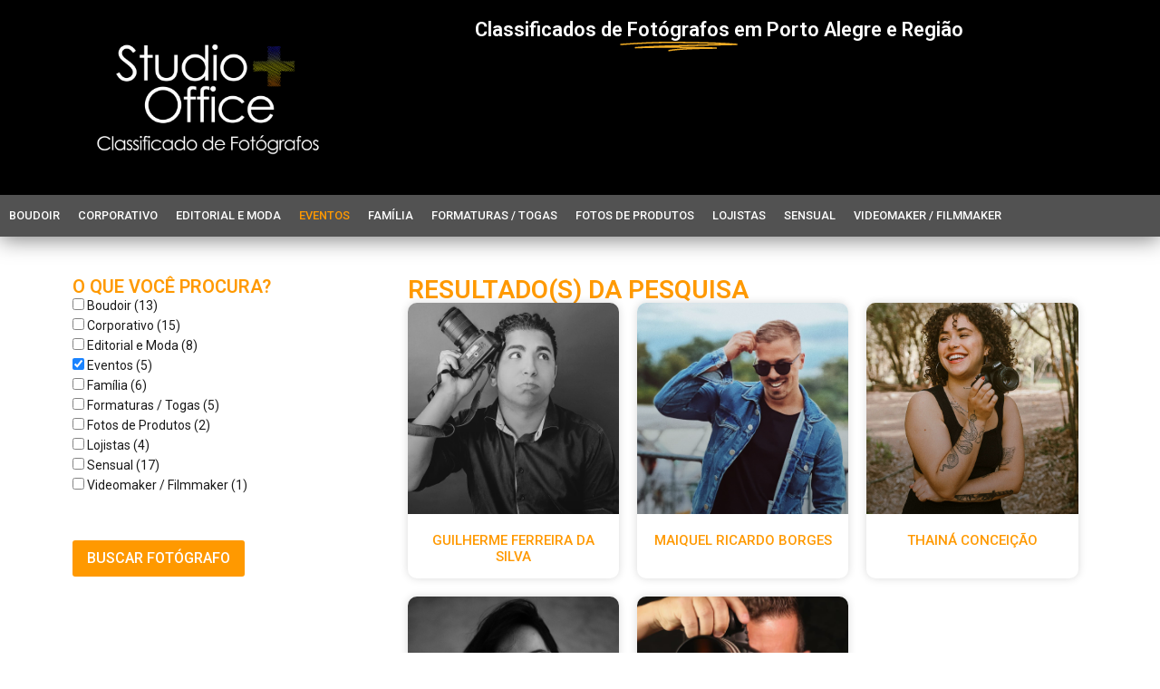

--- FILE ---
content_type: text/html; charset=UTF-8
request_url: https://fotografosportoalegre.com.br/estilo_genero/eventos/
body_size: 12861
content:
<!doctype html>
<html lang="pt-BR">
<head>
	<!-- Google tag (gtag.js) -->
	<script async src="https://www.googletagmanager.com/gtag/js?id=G-X7LHGZJQYR"></script>
	<script>
	  window.dataLayer = window.dataLayer || [];
	  function gtag(){dataLayer.push(arguments);}
	  gtag('js', new Date());

	  gtag('config', 'G-X7LHGZJQYR');
	</script>	
	
	<meta charset="UTF-8">
	<meta name="viewport" content="width=device-width, initial-scale=1">
	<link rel="profile" href="https://gmpg.org/xfn/11">
	<title>Eventos &#8211; Fotógrafos Porto Alegre</title>
<meta name='robots' content='max-image-preview:large' />
<link rel="alternate" type="application/rss+xml" title="Feed para Fotógrafos Porto Alegre &raquo;" href="https://fotografosportoalegre.com.br/feed/" />
<link rel="alternate" type="application/rss+xml" title="Feed de comentários para Fotógrafos Porto Alegre &raquo;" href="https://fotografosportoalegre.com.br/comments/feed/" />
<link rel="alternate" type="application/rss+xml" title="Feed para Fotógrafos Porto Alegre &raquo; Eventos Estilo / Gênero" href="https://fotografosportoalegre.com.br/estilo_genero/eventos/feed/" />
<style id='wp-img-auto-sizes-contain-inline-css'>
img:is([sizes=auto i],[sizes^="auto," i]){contain-intrinsic-size:3000px 1500px}
/*# sourceURL=wp-img-auto-sizes-contain-inline-css */
</style>

<style id='wp-emoji-styles-inline-css'>

	img.wp-smiley, img.emoji {
		display: inline !important;
		border: none !important;
		box-shadow: none !important;
		height: 1em !important;
		width: 1em !important;
		margin: 0 0.07em !important;
		vertical-align: -0.1em !important;
		background: none !important;
		padding: 0 !important;
	}
/*# sourceURL=wp-emoji-styles-inline-css */
</style>
<style id='classic-theme-styles-inline-css'>
/*! This file is auto-generated */
.wp-block-button__link{color:#fff;background-color:#32373c;border-radius:9999px;box-shadow:none;text-decoration:none;padding:calc(.667em + 2px) calc(1.333em + 2px);font-size:1.125em}.wp-block-file__button{background:#32373c;color:#fff;text-decoration:none}
/*# sourceURL=/wp-includes/css/classic-themes.min.css */
</style>
<link rel='stylesheet' id='foogallery-core-css' href='https://fotografosportoalegre.com.br/wp-content/plugins/foogallery/extensions/default-templates/shared/css/foogallery.min.css?ver=3.1.0' media='all' />
<link rel='stylesheet' id='searchandfilter-css' href='https://fotografosportoalegre.com.br/wp-content/plugins/search-filter/style.css?ver=1' media='all' />
<link rel='stylesheet' id='hello-elementor-css' href='https://fotografosportoalegre.com.br/wp-content/themes/hello-elementor/style.min.css?ver=3.0.1' media='all' />
<link rel='stylesheet' id='hello-elementor-theme-style-css' href='https://fotografosportoalegre.com.br/wp-content/themes/hello-elementor/theme.min.css?ver=3.0.1' media='all' />
<link rel='stylesheet' id='hello-elementor-header-footer-css' href='https://fotografosportoalegre.com.br/wp-content/themes/hello-elementor/header-footer.min.css?ver=3.0.1' media='all' />
<link rel='stylesheet' id='elementor-frontend-css' href='https://fotografosportoalegre.com.br/wp-content/plugins/elementor/assets/css/frontend.min.css?ver=3.33.0' media='all' />
<link rel='stylesheet' id='elementor-post-5-css' href='https://fotografosportoalegre.com.br/wp-content/uploads/elementor/css/post-5.css?ver=1764786151' media='all' />
<link rel='stylesheet' id='widget-image-css' href='https://fotografosportoalegre.com.br/wp-content/plugins/elementor/assets/css/widget-image.min.css?ver=3.33.0' media='all' />
<link rel='stylesheet' id='widget-animated-headline-css' href='https://fotografosportoalegre.com.br/wp-content/plugins/elementor-pro/assets/css/widget-animated-headline.min.css?ver=3.33.1' media='all' />
<link rel='stylesheet' id='widget-nav-menu-css' href='https://fotografosportoalegre.com.br/wp-content/plugins/elementor-pro/assets/css/widget-nav-menu.min.css?ver=3.33.1' media='all' />
<link rel='stylesheet' id='widget-heading-css' href='https://fotografosportoalegre.com.br/wp-content/plugins/elementor/assets/css/widget-heading.min.css?ver=3.33.0' media='all' />
<link rel='stylesheet' id='widget-posts-css' href='https://fotografosportoalegre.com.br/wp-content/plugins/elementor-pro/assets/css/widget-posts.min.css?ver=3.33.1' media='all' />
<link rel='stylesheet' id='e-shapes-css' href='https://fotografosportoalegre.com.br/wp-content/plugins/elementor/assets/css/conditionals/shapes.min.css?ver=3.33.0' media='all' />
<link rel='stylesheet' id='elementor-post-10-css' href='https://fotografosportoalegre.com.br/wp-content/uploads/elementor/css/post-10.css?ver=1764786152' media='all' />
<link rel='stylesheet' id='elementor-post-35-css' href='https://fotografosportoalegre.com.br/wp-content/uploads/elementor/css/post-35.css?ver=1764786152' media='all' />
<link rel='stylesheet' id='elementor-post-5231-css' href='https://fotografosportoalegre.com.br/wp-content/uploads/elementor/css/post-5231.css?ver=1764786688' media='all' />
<link rel='stylesheet' id='elementor-gf-roboto-css' href='https://fonts.googleapis.com/css?family=Roboto:100,100italic,200,200italic,300,300italic,400,400italic,500,500italic,600,600italic,700,700italic,800,800italic,900,900italic&#038;display=swap' media='all' />
<link rel='stylesheet' id='elementor-gf-opensans-css' href='https://fonts.googleapis.com/css?family=Open+Sans:100,100italic,200,200italic,300,300italic,400,400italic,500,500italic,600,600italic,700,700italic,800,800italic,900,900italic&#038;display=swap' media='all' />
<script src="https://fotografosportoalegre.com.br/wp-includes/js/jquery/jquery.min.js?ver=3.7.1" id="jquery-core-js"></script>
<script src="https://fotografosportoalegre.com.br/wp-includes/js/jquery/jquery-migrate.min.js?ver=3.4.1" id="jquery-migrate-js"></script>
<link rel="https://api.w.org/" href="https://fotografosportoalegre.com.br/wp-json/" /><link rel="alternate" title="JSON" type="application/json" href="https://fotografosportoalegre.com.br/wp-json/wp/v2/estilo_genero/47" /><link rel="EditURI" type="application/rsd+xml" title="RSD" href="https://fotografosportoalegre.com.br/xmlrpc.php?rsd" />
<meta name="generator" content="WordPress 6.9" />
<meta name="generator" content="Elementor 3.33.0; features: e_font_icon_svg, additional_custom_breakpoints; settings: css_print_method-external, google_font-enabled, font_display-swap">
			<style>
				.e-con.e-parent:nth-of-type(n+4):not(.e-lazyloaded):not(.e-no-lazyload),
				.e-con.e-parent:nth-of-type(n+4):not(.e-lazyloaded):not(.e-no-lazyload) * {
					background-image: none !important;
				}
				@media screen and (max-height: 1024px) {
					.e-con.e-parent:nth-of-type(n+3):not(.e-lazyloaded):not(.e-no-lazyload),
					.e-con.e-parent:nth-of-type(n+3):not(.e-lazyloaded):not(.e-no-lazyload) * {
						background-image: none !important;
					}
				}
				@media screen and (max-height: 640px) {
					.e-con.e-parent:nth-of-type(n+2):not(.e-lazyloaded):not(.e-no-lazyload),
					.e-con.e-parent:nth-of-type(n+2):not(.e-lazyloaded):not(.e-no-lazyload) * {
						background-image: none !important;
					}
				}
			</style>
			<link rel="icon" href="https://fotografosportoalegre.com.br/wp-content/uploads/2024/03/favicon-150x150.png" sizes="32x32" />
<link rel="icon" href="https://fotografosportoalegre.com.br/wp-content/uploads/2024/03/favicon-300x300.png" sizes="192x192" />
<link rel="apple-touch-icon" href="https://fotografosportoalegre.com.br/wp-content/uploads/2024/03/favicon-300x300.png" />
<meta name="msapplication-TileImage" content="https://fotografosportoalegre.com.br/wp-content/uploads/2024/03/favicon-300x300.png" />
<style id='global-styles-inline-css'>
:root{--wp--preset--aspect-ratio--square: 1;--wp--preset--aspect-ratio--4-3: 4/3;--wp--preset--aspect-ratio--3-4: 3/4;--wp--preset--aspect-ratio--3-2: 3/2;--wp--preset--aspect-ratio--2-3: 2/3;--wp--preset--aspect-ratio--16-9: 16/9;--wp--preset--aspect-ratio--9-16: 9/16;--wp--preset--color--black: #000000;--wp--preset--color--cyan-bluish-gray: #abb8c3;--wp--preset--color--white: #ffffff;--wp--preset--color--pale-pink: #f78da7;--wp--preset--color--vivid-red: #cf2e2e;--wp--preset--color--luminous-vivid-orange: #ff6900;--wp--preset--color--luminous-vivid-amber: #fcb900;--wp--preset--color--light-green-cyan: #7bdcb5;--wp--preset--color--vivid-green-cyan: #00d084;--wp--preset--color--pale-cyan-blue: #8ed1fc;--wp--preset--color--vivid-cyan-blue: #0693e3;--wp--preset--color--vivid-purple: #9b51e0;--wp--preset--gradient--vivid-cyan-blue-to-vivid-purple: linear-gradient(135deg,rgb(6,147,227) 0%,rgb(155,81,224) 100%);--wp--preset--gradient--light-green-cyan-to-vivid-green-cyan: linear-gradient(135deg,rgb(122,220,180) 0%,rgb(0,208,130) 100%);--wp--preset--gradient--luminous-vivid-amber-to-luminous-vivid-orange: linear-gradient(135deg,rgb(252,185,0) 0%,rgb(255,105,0) 100%);--wp--preset--gradient--luminous-vivid-orange-to-vivid-red: linear-gradient(135deg,rgb(255,105,0) 0%,rgb(207,46,46) 100%);--wp--preset--gradient--very-light-gray-to-cyan-bluish-gray: linear-gradient(135deg,rgb(238,238,238) 0%,rgb(169,184,195) 100%);--wp--preset--gradient--cool-to-warm-spectrum: linear-gradient(135deg,rgb(74,234,220) 0%,rgb(151,120,209) 20%,rgb(207,42,186) 40%,rgb(238,44,130) 60%,rgb(251,105,98) 80%,rgb(254,248,76) 100%);--wp--preset--gradient--blush-light-purple: linear-gradient(135deg,rgb(255,206,236) 0%,rgb(152,150,240) 100%);--wp--preset--gradient--blush-bordeaux: linear-gradient(135deg,rgb(254,205,165) 0%,rgb(254,45,45) 50%,rgb(107,0,62) 100%);--wp--preset--gradient--luminous-dusk: linear-gradient(135deg,rgb(255,203,112) 0%,rgb(199,81,192) 50%,rgb(65,88,208) 100%);--wp--preset--gradient--pale-ocean: linear-gradient(135deg,rgb(255,245,203) 0%,rgb(182,227,212) 50%,rgb(51,167,181) 100%);--wp--preset--gradient--electric-grass: linear-gradient(135deg,rgb(202,248,128) 0%,rgb(113,206,126) 100%);--wp--preset--gradient--midnight: linear-gradient(135deg,rgb(2,3,129) 0%,rgb(40,116,252) 100%);--wp--preset--font-size--small: 13px;--wp--preset--font-size--medium: 20px;--wp--preset--font-size--large: 36px;--wp--preset--font-size--x-large: 42px;--wp--preset--spacing--20: 0.44rem;--wp--preset--spacing--30: 0.67rem;--wp--preset--spacing--40: 1rem;--wp--preset--spacing--50: 1.5rem;--wp--preset--spacing--60: 2.25rem;--wp--preset--spacing--70: 3.38rem;--wp--preset--spacing--80: 5.06rem;--wp--preset--shadow--natural: 6px 6px 9px rgba(0, 0, 0, 0.2);--wp--preset--shadow--deep: 12px 12px 50px rgba(0, 0, 0, 0.4);--wp--preset--shadow--sharp: 6px 6px 0px rgba(0, 0, 0, 0.2);--wp--preset--shadow--outlined: 6px 6px 0px -3px rgb(255, 255, 255), 6px 6px rgb(0, 0, 0);--wp--preset--shadow--crisp: 6px 6px 0px rgb(0, 0, 0);}:where(.is-layout-flex){gap: 0.5em;}:where(.is-layout-grid){gap: 0.5em;}body .is-layout-flex{display: flex;}.is-layout-flex{flex-wrap: wrap;align-items: center;}.is-layout-flex > :is(*, div){margin: 0;}body .is-layout-grid{display: grid;}.is-layout-grid > :is(*, div){margin: 0;}:where(.wp-block-columns.is-layout-flex){gap: 2em;}:where(.wp-block-columns.is-layout-grid){gap: 2em;}:where(.wp-block-post-template.is-layout-flex){gap: 1.25em;}:where(.wp-block-post-template.is-layout-grid){gap: 1.25em;}.has-black-color{color: var(--wp--preset--color--black) !important;}.has-cyan-bluish-gray-color{color: var(--wp--preset--color--cyan-bluish-gray) !important;}.has-white-color{color: var(--wp--preset--color--white) !important;}.has-pale-pink-color{color: var(--wp--preset--color--pale-pink) !important;}.has-vivid-red-color{color: var(--wp--preset--color--vivid-red) !important;}.has-luminous-vivid-orange-color{color: var(--wp--preset--color--luminous-vivid-orange) !important;}.has-luminous-vivid-amber-color{color: var(--wp--preset--color--luminous-vivid-amber) !important;}.has-light-green-cyan-color{color: var(--wp--preset--color--light-green-cyan) !important;}.has-vivid-green-cyan-color{color: var(--wp--preset--color--vivid-green-cyan) !important;}.has-pale-cyan-blue-color{color: var(--wp--preset--color--pale-cyan-blue) !important;}.has-vivid-cyan-blue-color{color: var(--wp--preset--color--vivid-cyan-blue) !important;}.has-vivid-purple-color{color: var(--wp--preset--color--vivid-purple) !important;}.has-black-background-color{background-color: var(--wp--preset--color--black) !important;}.has-cyan-bluish-gray-background-color{background-color: var(--wp--preset--color--cyan-bluish-gray) !important;}.has-white-background-color{background-color: var(--wp--preset--color--white) !important;}.has-pale-pink-background-color{background-color: var(--wp--preset--color--pale-pink) !important;}.has-vivid-red-background-color{background-color: var(--wp--preset--color--vivid-red) !important;}.has-luminous-vivid-orange-background-color{background-color: var(--wp--preset--color--luminous-vivid-orange) !important;}.has-luminous-vivid-amber-background-color{background-color: var(--wp--preset--color--luminous-vivid-amber) !important;}.has-light-green-cyan-background-color{background-color: var(--wp--preset--color--light-green-cyan) !important;}.has-vivid-green-cyan-background-color{background-color: var(--wp--preset--color--vivid-green-cyan) !important;}.has-pale-cyan-blue-background-color{background-color: var(--wp--preset--color--pale-cyan-blue) !important;}.has-vivid-cyan-blue-background-color{background-color: var(--wp--preset--color--vivid-cyan-blue) !important;}.has-vivid-purple-background-color{background-color: var(--wp--preset--color--vivid-purple) !important;}.has-black-border-color{border-color: var(--wp--preset--color--black) !important;}.has-cyan-bluish-gray-border-color{border-color: var(--wp--preset--color--cyan-bluish-gray) !important;}.has-white-border-color{border-color: var(--wp--preset--color--white) !important;}.has-pale-pink-border-color{border-color: var(--wp--preset--color--pale-pink) !important;}.has-vivid-red-border-color{border-color: var(--wp--preset--color--vivid-red) !important;}.has-luminous-vivid-orange-border-color{border-color: var(--wp--preset--color--luminous-vivid-orange) !important;}.has-luminous-vivid-amber-border-color{border-color: var(--wp--preset--color--luminous-vivid-amber) !important;}.has-light-green-cyan-border-color{border-color: var(--wp--preset--color--light-green-cyan) !important;}.has-vivid-green-cyan-border-color{border-color: var(--wp--preset--color--vivid-green-cyan) !important;}.has-pale-cyan-blue-border-color{border-color: var(--wp--preset--color--pale-cyan-blue) !important;}.has-vivid-cyan-blue-border-color{border-color: var(--wp--preset--color--vivid-cyan-blue) !important;}.has-vivid-purple-border-color{border-color: var(--wp--preset--color--vivid-purple) !important;}.has-vivid-cyan-blue-to-vivid-purple-gradient-background{background: var(--wp--preset--gradient--vivid-cyan-blue-to-vivid-purple) !important;}.has-light-green-cyan-to-vivid-green-cyan-gradient-background{background: var(--wp--preset--gradient--light-green-cyan-to-vivid-green-cyan) !important;}.has-luminous-vivid-amber-to-luminous-vivid-orange-gradient-background{background: var(--wp--preset--gradient--luminous-vivid-amber-to-luminous-vivid-orange) !important;}.has-luminous-vivid-orange-to-vivid-red-gradient-background{background: var(--wp--preset--gradient--luminous-vivid-orange-to-vivid-red) !important;}.has-very-light-gray-to-cyan-bluish-gray-gradient-background{background: var(--wp--preset--gradient--very-light-gray-to-cyan-bluish-gray) !important;}.has-cool-to-warm-spectrum-gradient-background{background: var(--wp--preset--gradient--cool-to-warm-spectrum) !important;}.has-blush-light-purple-gradient-background{background: var(--wp--preset--gradient--blush-light-purple) !important;}.has-blush-bordeaux-gradient-background{background: var(--wp--preset--gradient--blush-bordeaux) !important;}.has-luminous-dusk-gradient-background{background: var(--wp--preset--gradient--luminous-dusk) !important;}.has-pale-ocean-gradient-background{background: var(--wp--preset--gradient--pale-ocean) !important;}.has-electric-grass-gradient-background{background: var(--wp--preset--gradient--electric-grass) !important;}.has-midnight-gradient-background{background: var(--wp--preset--gradient--midnight) !important;}.has-small-font-size{font-size: var(--wp--preset--font-size--small) !important;}.has-medium-font-size{font-size: var(--wp--preset--font-size--medium) !important;}.has-large-font-size{font-size: var(--wp--preset--font-size--large) !important;}.has-x-large-font-size{font-size: var(--wp--preset--font-size--x-large) !important;}
/*# sourceURL=global-styles-inline-css */
</style>
</head>
	
<body class="archive tax-estilo_genero term-eventos term-47 wp-custom-logo wp-theme-hello-elementor eio-default elementor-page-5231 elementor-default elementor-template-full-width elementor-kit-5">


<a class="skip-link screen-reader-text" href="#content">Ir para o conteúdo</a>

		<header data-elementor-type="header" data-elementor-id="10" class="elementor elementor-10 elementor-location-header" data-elementor-post-type="elementor_library">
			<div class="elementor-element elementor-element-5f65fb6 e-flex e-con-boxed e-con e-parent" data-id="5f65fb6" data-element_type="container" data-settings="{&quot;background_background&quot;:&quot;classic&quot;}">
					<div class="e-con-inner">
		<div class="elementor-element elementor-element-d63d733 e-con-full e-flex e-con e-child" data-id="d63d733" data-element_type="container">
				<div class="elementor-element elementor-element-c23814c elementor-widget elementor-widget-theme-site-logo elementor-widget-image" data-id="c23814c" data-element_type="widget" data-widget_type="theme-site-logo.default">
				<div class="elementor-widget-container">
											<a href="https://fotografosportoalegre.com.br/">
			<img fetchpriority="high" width="1920" height="1000" src="https://fotografosportoalegre.com.br/wp-content/uploads/2024/03/classificados-logotipo.png" class="attachment-full size-full wp-image-66" alt="" srcset="https://fotografosportoalegre.com.br/wp-content/uploads/2024/03/classificados-logotipo.png 1920w, https://fotografosportoalegre.com.br/wp-content/uploads/2024/03/classificados-logotipo-300x156.png 300w, https://fotografosportoalegre.com.br/wp-content/uploads/2024/03/classificados-logotipo-1024x533.png 1024w, https://fotografosportoalegre.com.br/wp-content/uploads/2024/03/classificados-logotipo-768x400.png 768w, https://fotografosportoalegre.com.br/wp-content/uploads/2024/03/classificados-logotipo-1536x800.png 1536w" sizes="(max-width: 1920px) 100vw, 1920px" />				</a>
											</div>
				</div>
				</div>
		<div class="elementor-element elementor-element-0767b51 e-con-full e-flex e-con e-child" data-id="0767b51" data-element_type="container">
				<div class="elementor-element elementor-element-173d467 elementor-headline--style-highlight elementor-widget elementor-widget-animated-headline" data-id="173d467" data-element_type="widget" data-settings="{&quot;marker&quot;:&quot;underline_zigzag&quot;,&quot;highlighted_text&quot;:&quot;Fot\u00f3grafos&quot;,&quot;headline_style&quot;:&quot;highlight&quot;,&quot;loop&quot;:&quot;yes&quot;,&quot;highlight_animation_duration&quot;:1200,&quot;highlight_iteration_delay&quot;:8000}" data-widget_type="animated-headline.default">
				<div class="elementor-widget-container">
							<p class="elementor-headline">
					<span class="elementor-headline-plain-text elementor-headline-text-wrapper">Classificados de</span>
				<span class="elementor-headline-dynamic-wrapper elementor-headline-text-wrapper">
					<span class="elementor-headline-dynamic-text elementor-headline-text-active">Fotógrafos</span>
				</span>
					<span class="elementor-headline-plain-text elementor-headline-text-wrapper">em Porto Alegre e Região</span>
					</p>
						</div>
				</div>
				</div>
					</div>
				</div>
		<div class="elementor-element elementor-element-619b43f e-con-full e-flex e-con e-parent" data-id="619b43f" data-element_type="container" data-settings="{&quot;background_background&quot;:&quot;classic&quot;}">
				<div class="elementor-element elementor-element-43aa162 elementor-nav-menu__align-center elementor-nav-menu--stretch elementor-nav-menu--dropdown-tablet elementor-nav-menu__text-align-aside elementor-nav-menu--toggle elementor-nav-menu--burger elementor-widget elementor-widget-nav-menu" data-id="43aa162" data-element_type="widget" data-settings="{&quot;full_width&quot;:&quot;stretch&quot;,&quot;layout&quot;:&quot;horizontal&quot;,&quot;submenu_icon&quot;:{&quot;value&quot;:&quot;&lt;svg aria-hidden=\&quot;true\&quot; class=\&quot;e-font-icon-svg e-fas-caret-down\&quot; viewBox=\&quot;0 0 320 512\&quot; xmlns=\&quot;http:\/\/www.w3.org\/2000\/svg\&quot;&gt;&lt;path d=\&quot;M31.3 192h257.3c17.8 0 26.7 21.5 14.1 34.1L174.1 354.8c-7.8 7.8-20.5 7.8-28.3 0L17.2 226.1C4.6 213.5 13.5 192 31.3 192z\&quot;&gt;&lt;\/path&gt;&lt;\/svg&gt;&quot;,&quot;library&quot;:&quot;fa-solid&quot;},&quot;toggle&quot;:&quot;burger&quot;}" data-widget_type="nav-menu.default">
				<div class="elementor-widget-container">
								<nav aria-label="Menu" class="elementor-nav-menu--main elementor-nav-menu__container elementor-nav-menu--layout-horizontal e--pointer-none">
				<ul id="menu-1-43aa162" class="elementor-nav-menu"><li class="menu-item menu-item-type-taxonomy menu-item-object-estilo_genero menu-item-5820"><a href="https://fotografosportoalegre.com.br/estilo_genero/boudoir/" class="elementor-item">Boudoir</a></li>
<li class="menu-item menu-item-type-taxonomy menu-item-object-estilo_genero menu-item-5819"><a href="https://fotografosportoalegre.com.br/estilo_genero/corporativo/" class="elementor-item">Corporativo</a></li>
<li class="menu-item menu-item-type-taxonomy menu-item-object-estilo_genero menu-item-5821"><a href="https://fotografosportoalegre.com.br/estilo_genero/editorial-e-moda/" class="elementor-item">Editorial e Moda</a></li>
<li class="menu-item menu-item-type-taxonomy menu-item-object-estilo_genero current-menu-item menu-item-5825"><a href="https://fotografosportoalegre.com.br/estilo_genero/eventos/" aria-current="page" class="elementor-item elementor-item-active">Eventos</a></li>
<li class="menu-item menu-item-type-taxonomy menu-item-object-estilo_genero menu-item-5823"><a href="https://fotografosportoalegre.com.br/estilo_genero/familia/" class="elementor-item">Família</a></li>
<li class="menu-item menu-item-type-taxonomy menu-item-object-estilo_genero menu-item-5822"><a href="https://fotografosportoalegre.com.br/estilo_genero/formaturas-togas/" class="elementor-item">Formaturas / Togas</a></li>
<li class="menu-item menu-item-type-taxonomy menu-item-object-estilo_genero menu-item-5826"><a href="https://fotografosportoalegre.com.br/estilo_genero/fotos-de-produtos/" class="elementor-item">Fotos de Produtos</a></li>
<li class="menu-item menu-item-type-taxonomy menu-item-object-estilo_genero menu-item-5824"><a href="https://fotografosportoalegre.com.br/estilo_genero/lojistas/" class="elementor-item">Lojistas</a></li>
<li class="menu-item menu-item-type-taxonomy menu-item-object-estilo_genero menu-item-5818"><a href="https://fotografosportoalegre.com.br/estilo_genero/sensual/" class="elementor-item">Sensual</a></li>
<li class="menu-item menu-item-type-taxonomy menu-item-object-estilo_genero menu-item-5827"><a href="https://fotografosportoalegre.com.br/estilo_genero/videomaker-filmmaker/" class="elementor-item">Videomaker / Filmmaker</a></li>
</ul>			</nav>
					<div class="elementor-menu-toggle" role="button" tabindex="0" aria-label="Alternar menu" aria-expanded="false">
			<svg aria-hidden="true" role="presentation" class="elementor-menu-toggle__icon--open e-font-icon-svg e-eicon-menu-bar" viewBox="0 0 1000 1000" xmlns="http://www.w3.org/2000/svg"><path d="M104 333H896C929 333 958 304 958 271S929 208 896 208H104C71 208 42 237 42 271S71 333 104 333ZM104 583H896C929 583 958 554 958 521S929 458 896 458H104C71 458 42 487 42 521S71 583 104 583ZM104 833H896C929 833 958 804 958 771S929 708 896 708H104C71 708 42 737 42 771S71 833 104 833Z"></path></svg><svg aria-hidden="true" role="presentation" class="elementor-menu-toggle__icon--close e-font-icon-svg e-eicon-close" viewBox="0 0 1000 1000" xmlns="http://www.w3.org/2000/svg"><path d="M742 167L500 408 258 167C246 154 233 150 217 150 196 150 179 158 167 167 154 179 150 196 150 212 150 229 154 242 171 254L408 500 167 742C138 771 138 800 167 829 196 858 225 858 254 829L496 587 738 829C750 842 767 846 783 846 800 846 817 842 829 829 842 817 846 804 846 783 846 767 842 750 829 737L588 500 833 258C863 229 863 200 833 171 804 137 775 137 742 167Z"></path></svg>		</div>
					<nav class="elementor-nav-menu--dropdown elementor-nav-menu__container" aria-hidden="true">
				<ul id="menu-2-43aa162" class="elementor-nav-menu"><li class="menu-item menu-item-type-taxonomy menu-item-object-estilo_genero menu-item-5820"><a href="https://fotografosportoalegre.com.br/estilo_genero/boudoir/" class="elementor-item" tabindex="-1">Boudoir</a></li>
<li class="menu-item menu-item-type-taxonomy menu-item-object-estilo_genero menu-item-5819"><a href="https://fotografosportoalegre.com.br/estilo_genero/corporativo/" class="elementor-item" tabindex="-1">Corporativo</a></li>
<li class="menu-item menu-item-type-taxonomy menu-item-object-estilo_genero menu-item-5821"><a href="https://fotografosportoalegre.com.br/estilo_genero/editorial-e-moda/" class="elementor-item" tabindex="-1">Editorial e Moda</a></li>
<li class="menu-item menu-item-type-taxonomy menu-item-object-estilo_genero current-menu-item menu-item-5825"><a href="https://fotografosportoalegre.com.br/estilo_genero/eventos/" aria-current="page" class="elementor-item elementor-item-active" tabindex="-1">Eventos</a></li>
<li class="menu-item menu-item-type-taxonomy menu-item-object-estilo_genero menu-item-5823"><a href="https://fotografosportoalegre.com.br/estilo_genero/familia/" class="elementor-item" tabindex="-1">Família</a></li>
<li class="menu-item menu-item-type-taxonomy menu-item-object-estilo_genero menu-item-5822"><a href="https://fotografosportoalegre.com.br/estilo_genero/formaturas-togas/" class="elementor-item" tabindex="-1">Formaturas / Togas</a></li>
<li class="menu-item menu-item-type-taxonomy menu-item-object-estilo_genero menu-item-5826"><a href="https://fotografosportoalegre.com.br/estilo_genero/fotos-de-produtos/" class="elementor-item" tabindex="-1">Fotos de Produtos</a></li>
<li class="menu-item menu-item-type-taxonomy menu-item-object-estilo_genero menu-item-5824"><a href="https://fotografosportoalegre.com.br/estilo_genero/lojistas/" class="elementor-item" tabindex="-1">Lojistas</a></li>
<li class="menu-item menu-item-type-taxonomy menu-item-object-estilo_genero menu-item-5818"><a href="https://fotografosportoalegre.com.br/estilo_genero/sensual/" class="elementor-item" tabindex="-1">Sensual</a></li>
<li class="menu-item menu-item-type-taxonomy menu-item-object-estilo_genero menu-item-5827"><a href="https://fotografosportoalegre.com.br/estilo_genero/videomaker-filmmaker/" class="elementor-item" tabindex="-1">Videomaker / Filmmaker</a></li>
</ul>			</nav>
						</div>
				</div>
				</div>
				</header>
				<div data-elementor-type="search-results" data-elementor-id="5231" class="elementor elementor-5231 elementor-location-archive" data-elementor-post-type="elementor_library">
			<div class="elementor-element elementor-element-69ead343 e-flex e-con-boxed e-con e-parent" data-id="69ead343" data-element_type="container">
					<div class="e-con-inner">
		<div class="elementor-element elementor-element-d53afac e-con-full e-flex e-con e-child" data-id="d53afac" data-element_type="container">
				<div class="elementor-element elementor-element-7ac520b9 elementor-widget elementor-widget-heading" data-id="7ac520b9" data-element_type="widget" data-widget_type="heading.default">
				<div class="elementor-widget-container">
					<h3 class="elementor-heading-title elementor-size-default">O que você procura?</h3>				</div>
				</div>
				<div class="elementor-element elementor-element-67fafde7 elementor-widget elementor-widget-html" data-id="67fafde7" data-element_type="widget" data-widget_type="html.default">
				<div class="elementor-widget-container">
					
				<form action="" method="post" class="searchandfilter">
					<div><ul><li><ul>	<li class="cat-item cat-item-44"><label><input type='checkbox' name='ofestilo_genero[]' value='44' /> Boudoir (13)</label>
</li>
	<li class="cat-item cat-item-45"><label><input type='checkbox' name='ofestilo_genero[]' value='45' /> Corporativo (15)</label>
</li>
	<li class="cat-item cat-item-46"><label><input type='checkbox' name='ofestilo_genero[]' value='46' /> Editorial e Moda (8)</label>
</li>
	<li class="cat-item cat-item-47 current-cat"><label><input type='checkbox' name='ofestilo_genero[]' value='47' checked="checked" /> Eventos (5)</label>
</li>
	<li class="cat-item cat-item-48"><label><input type='checkbox' name='ofestilo_genero[]' value='48' /> Família (6)</label>
</li>
	<li class="cat-item cat-item-49"><label><input type='checkbox' name='ofestilo_genero[]' value='49' /> Formaturas / Togas (5)</label>
</li>
	<li class="cat-item cat-item-50"><label><input type='checkbox' name='ofestilo_genero[]' value='50' /> Fotos de Produtos (2)</label>
</li>
	<li class="cat-item cat-item-51"><label><input type='checkbox' name='ofestilo_genero[]' value='51' /> Lojistas (4)</label>
</li>
	<li class="cat-item cat-item-53"><label><input type='checkbox' name='ofestilo_genero[]' value='53' /> Sensual (17)</label>
</li>
	<li class="cat-item cat-item-57"><label><input type='checkbox' name='ofestilo_genero[]' value='57' /> Videomaker / Filmmaker (1)</label>
</li>
</ul><input type="hidden" name="ofestilo_genero_operator" value="or" /></li><li><input type="hidden" id="_searchandfilter_nonce" name="_searchandfilter_nonce" value="e09b7b6c25" /><input type="hidden" name="_wp_http_referer" value="/estilo_genero/eventos/" /><input type="hidden" name="ofsubmitted" value="1"><input type="submit" value="Buscar Fotógrafo"></li></ul></div></form>				</div>
				</div>
				</div>
		<div class="elementor-element elementor-element-615a0f4a e-con-full e-flex e-con e-child" data-id="615a0f4a" data-element_type="container">
				<div class="elementor-element elementor-element-65483f1 elementor-widget elementor-widget-heading" data-id="65483f1" data-element_type="widget" data-widget_type="heading.default">
				<div class="elementor-widget-container">
					<h2 class="elementor-heading-title elementor-size-default">RESULTADO(S) DA PESQUISA</h2>				</div>
				</div>
				<div class="elementor-element elementor-element-b8bfa10 elementor-posts--align-center elementor-grid-mobile-2 elementor-grid-3 elementor-grid-tablet-2 elementor-posts--thumbnail-top elementor-card-shadow-yes elementor-posts__hover-gradient elementor-widget elementor-widget-archive-posts" data-id="b8bfa10" data-element_type="widget" data-settings="{&quot;archive_cards_row_gap&quot;:{&quot;unit&quot;:&quot;px&quot;,&quot;size&quot;:20,&quot;sizes&quot;:[]},&quot;archive_cards_columns_mobile&quot;:&quot;2&quot;,&quot;archive_cards_columns&quot;:&quot;3&quot;,&quot;archive_cards_columns_tablet&quot;:&quot;2&quot;,&quot;archive_cards_row_gap_tablet&quot;:{&quot;unit&quot;:&quot;px&quot;,&quot;size&quot;:&quot;&quot;,&quot;sizes&quot;:[]},&quot;archive_cards_row_gap_mobile&quot;:{&quot;unit&quot;:&quot;px&quot;,&quot;size&quot;:&quot;&quot;,&quot;sizes&quot;:[]}}" data-widget_type="archive-posts.archive_cards">
				<div class="elementor-widget-container">
							<div class="elementor-posts-container elementor-posts elementor-posts--skin-cards elementor-grid" role="list">
				<article class="elementor-post elementor-grid-item post-5940 post type-post status-publish format-standard has-post-thumbnail hentry category-boudoir category-corporativo category-editorial-e-moda category-eventos category-familia category-sensual tag-boudoir tag-corporativo tag-editorial-e-moda tag-eventos tag-familia tag-sensual estilo_genero-boudoir estilo_genero-corporativo estilo_genero-editorial-e-moda estilo_genero-eventos estilo_genero-familia estilo_genero-sensual" role="listitem">
			<div class="elementor-post__card">
				<a class="elementor-post__thumbnail__link" href="https://fotografosportoalegre.com.br/guilherme-ferreira-da-silva/" tabindex="-1" ><div class="elementor-post__thumbnail"><img width="1080" height="1080" src="https://fotografosportoalegre.com.br/wp-content/uploads/2025/11/guilherme-ferreira-da-silva-capa.jpg" class="attachment-full size-full wp-image-5952" alt="" decoding="async" srcset="https://fotografosportoalegre.com.br/wp-content/uploads/2025/11/guilherme-ferreira-da-silva-capa.jpg 1080w, https://fotografosportoalegre.com.br/wp-content/uploads/2025/11/guilherme-ferreira-da-silva-capa-300x300.jpg 300w, https://fotografosportoalegre.com.br/wp-content/uploads/2025/11/guilherme-ferreira-da-silva-capa-1024x1024.jpg 1024w, https://fotografosportoalegre.com.br/wp-content/uploads/2025/11/guilherme-ferreira-da-silva-capa-150x150.jpg 150w, https://fotografosportoalegre.com.br/wp-content/uploads/2025/11/guilherme-ferreira-da-silva-capa-768x768.jpg 768w" sizes="(max-width: 1080px) 100vw, 1080px" /></div></a>
				<div class="elementor-post__text">
				<h3 class="elementor-post__title">
			<a href="https://fotografosportoalegre.com.br/guilherme-ferreira-da-silva/" >
				Guilherme Ferreira da Silva			</a>
		</h3>
				</div>
					</div>
		</article>
				<article class="elementor-post elementor-grid-item post-5741 post type-post status-publish format-standard has-post-thumbnail hentry category-boudoir category-corporativo category-eventos category-formaturas-togas category-sensual tag-boudoir tag-corporativo tag-eventos tag-formaturas-togas tag-sensual estilo_genero-boudoir estilo_genero-corporativo estilo_genero-eventos estilo_genero-formaturas-togas estilo_genero-sensual" role="listitem">
			<div class="elementor-post__card">
				<a class="elementor-post__thumbnail__link" href="https://fotografosportoalegre.com.br/maiquel-ricardo-borges/" tabindex="-1" ><div class="elementor-post__thumbnail"><img width="1080" height="1080" src="https://fotografosportoalegre.com.br/wp-content/uploads/2025/04/maiquel-ricardo-borges-capa.jpg" class="attachment-full size-full wp-image-5752" alt="" decoding="async" srcset="https://fotografosportoalegre.com.br/wp-content/uploads/2025/04/maiquel-ricardo-borges-capa.jpg 1080w, https://fotografosportoalegre.com.br/wp-content/uploads/2025/04/maiquel-ricardo-borges-capa-300x300.jpg 300w, https://fotografosportoalegre.com.br/wp-content/uploads/2025/04/maiquel-ricardo-borges-capa-1024x1024.jpg 1024w, https://fotografosportoalegre.com.br/wp-content/uploads/2025/04/maiquel-ricardo-borges-capa-150x150.jpg 150w, https://fotografosportoalegre.com.br/wp-content/uploads/2025/04/maiquel-ricardo-borges-capa-768x768.jpg 768w" sizes="(max-width: 1080px) 100vw, 1080px" /></div></a>
				<div class="elementor-post__text">
				<h3 class="elementor-post__title">
			<a href="https://fotografosportoalegre.com.br/maiquel-ricardo-borges/" >
				Maiquel Ricardo Borges			</a>
		</h3>
				</div>
					</div>
		</article>
				<article class="elementor-post elementor-grid-item post-5641 post type-post status-publish format-standard has-post-thumbnail hentry category-corporativo category-eventos category-familia category-formaturas-togas category-sensual tag-corporativo tag-eventos tag-familia tag-formaturas-togas tag-sensual estilo_genero-corporativo estilo_genero-eventos estilo_genero-familia estilo_genero-formaturas-togas estilo_genero-sensual" role="listitem">
			<div class="elementor-post__card">
				<a class="elementor-post__thumbnail__link" href="https://fotografosportoalegre.com.br/thaina-conceicao/" tabindex="-1" ><div class="elementor-post__thumbnail"><img loading="lazy" width="1365" height="1365" src="https://fotografosportoalegre.com.br/wp-content/uploads/2024/12/thaina-conceicao-capa.jpg" class="attachment-full size-full wp-image-5664" alt="" decoding="async" srcset="https://fotografosportoalegre.com.br/wp-content/uploads/2024/12/thaina-conceicao-capa.jpg 1365w, https://fotografosportoalegre.com.br/wp-content/uploads/2024/12/thaina-conceicao-capa-300x300.jpg 300w, https://fotografosportoalegre.com.br/wp-content/uploads/2024/12/thaina-conceicao-capa-1024x1024.jpg 1024w, https://fotografosportoalegre.com.br/wp-content/uploads/2024/12/thaina-conceicao-capa-150x150.jpg 150w, https://fotografosportoalegre.com.br/wp-content/uploads/2024/12/thaina-conceicao-capa-768x768.jpg 768w" sizes="(max-width: 1365px) 100vw, 1365px" /></div></a>
				<div class="elementor-post__text">
				<h3 class="elementor-post__title">
			<a href="https://fotografosportoalegre.com.br/thaina-conceicao/" >
				Thainá Conceição			</a>
		</h3>
				</div>
					</div>
		</article>
				<article class="elementor-post elementor-grid-item post-5080 post type-post status-publish format-standard has-post-thumbnail hentry category-boudoir category-classificados category-corporativo category-eventos category-familia category-sensual tag-boudoir tag-corporativo tag-eventos tag-familia tag-sensual estilo_genero-boudoir estilo_genero-corporativo estilo_genero-eventos estilo_genero-familia estilo_genero-sensual" role="listitem">
			<div class="elementor-post__card">
				<a class="elementor-post__thumbnail__link" href="https://fotografosportoalegre.com.br/emili-bittencourt-2/" tabindex="-1" ><div class="elementor-post__thumbnail"><img loading="lazy" width="1066" height="1066" src="https://fotografosportoalegre.com.br/wp-content/uploads/2024/03/emili-bittencourt-capa.jpg" class="attachment-full size-full wp-image-5303" alt="" decoding="async" srcset="https://fotografosportoalegre.com.br/wp-content/uploads/2024/03/emili-bittencourt-capa.jpg 1066w, https://fotografosportoalegre.com.br/wp-content/uploads/2024/03/emili-bittencourt-capa-300x300.jpg 300w, https://fotografosportoalegre.com.br/wp-content/uploads/2024/03/emili-bittencourt-capa-1024x1024.jpg 1024w, https://fotografosportoalegre.com.br/wp-content/uploads/2024/03/emili-bittencourt-capa-150x150.jpg 150w, https://fotografosportoalegre.com.br/wp-content/uploads/2024/03/emili-bittencourt-capa-768x768.jpg 768w" sizes="(max-width: 1066px) 100vw, 1066px" /></div></a>
				<div class="elementor-post__text">
				<h3 class="elementor-post__title">
			<a href="https://fotografosportoalegre.com.br/emili-bittencourt-2/" >
				Emili Bittencourt			</a>
		</h3>
				</div>
					</div>
		</article>
				<article class="elementor-post elementor-grid-item post-4461 post type-post status-publish format-standard has-post-thumbnail hentry category-classificados category-corporativo category-editorial-e-moda category-eventos category-familia category-formaturas-togas category-sensual tag-corporativo tag-editorial-e-moda tag-eventos tag-familia tag-formaturas-togas tag-sensual estilo_genero-corporativo estilo_genero-editorial-e-moda estilo_genero-eventos estilo_genero-familia estilo_genero-formaturas-togas estilo_genero-sensual" role="listitem">
			<div class="elementor-post__card">
				<a class="elementor-post__thumbnail__link" href="https://fotografosportoalegre.com.br/diego-kuse-gil/" tabindex="-1" ><div class="elementor-post__thumbnail"><img loading="lazy" width="960" height="960" src="https://fotografosportoalegre.com.br/wp-content/uploads/2024/03/diego-kuse-gil-capa.jpg" class="attachment-full size-full wp-image-5289" alt="" decoding="async" srcset="https://fotografosportoalegre.com.br/wp-content/uploads/2024/03/diego-kuse-gil-capa.jpg 960w, https://fotografosportoalegre.com.br/wp-content/uploads/2024/03/diego-kuse-gil-capa-300x300.jpg 300w, https://fotografosportoalegre.com.br/wp-content/uploads/2024/03/diego-kuse-gil-capa-150x150.jpg 150w, https://fotografosportoalegre.com.br/wp-content/uploads/2024/03/diego-kuse-gil-capa-768x768.jpg 768w" sizes="(max-width: 960px) 100vw, 960px" /></div></a>
				<div class="elementor-post__text">
				<h3 class="elementor-post__title">
			<a href="https://fotografosportoalegre.com.br/diego-kuse-gil/" >
				Diego Kuse Gil			</a>
		</h3>
				</div>
					</div>
		</article>
				</div>
		
						</div>
				</div>
				</div>
					</div>
				</div>
				</div>
				<footer data-elementor-type="footer" data-elementor-id="35" class="elementor elementor-35 elementor-location-footer" data-elementor-post-type="elementor_library">
			<div class="elementor-element elementor-element-b23a126 e-flex e-con-boxed e-con e-parent" data-id="b23a126" data-element_type="container" data-settings="{&quot;background_background&quot;:&quot;classic&quot;}">
					<div class="e-con-inner">
		<div class="elementor-element elementor-element-b63f6df e-flex e-con-boxed e-con e-child" data-id="b63f6df" data-element_type="container">
					<div class="e-con-inner">
				<div class="elementor-element elementor-element-77d8b06 elementor-widget elementor-widget-heading" data-id="77d8b06" data-element_type="widget" data-widget_type="heading.default">
				<div class="elementor-widget-container">
					<h2 class="elementor-heading-title elementor-size-default">Blog</h2>				</div>
				</div>
				<div class="elementor-element elementor-element-f27681d elementor-grid-3 elementor-grid-tablet-2 elementor-grid-mobile-1 elementor-posts--thumbnail-top elementor-widget elementor-widget-posts" data-id="f27681d" data-element_type="widget" data-settings="{&quot;classic_columns&quot;:&quot;3&quot;,&quot;classic_columns_tablet&quot;:&quot;2&quot;,&quot;classic_columns_mobile&quot;:&quot;1&quot;,&quot;classic_row_gap&quot;:{&quot;unit&quot;:&quot;px&quot;,&quot;size&quot;:35,&quot;sizes&quot;:[]},&quot;classic_row_gap_tablet&quot;:{&quot;unit&quot;:&quot;px&quot;,&quot;size&quot;:&quot;&quot;,&quot;sizes&quot;:[]},&quot;classic_row_gap_mobile&quot;:{&quot;unit&quot;:&quot;px&quot;,&quot;size&quot;:&quot;&quot;,&quot;sizes&quot;:[]}}" data-widget_type="posts.classic">
				<div class="elementor-widget-container">
							<div class="elementor-posts-container elementor-posts elementor-posts--skin-classic elementor-grid" role="list">
				<article class="elementor-post elementor-grid-item post-5555 post type-post status-publish format-standard has-post-thumbnail hentry category-blog" role="listitem">
				<a class="elementor-post__thumbnail__link" href="https://fotografosportoalegre.com.br/fotos-de-produtos-e-lojistas/" tabindex="-1" >
			<div class="elementor-post__thumbnail"><img loading="lazy" width="665" height="1000" src="https://fotografosportoalegre.com.br/wp-content/uploads/2024/03/fotos-produtos-lojistas.jpg" class="attachment-full size-full wp-image-5562" alt="" /></div>
		</a>
				<div class="elementor-post__text">
				<h3 class="elementor-post__title">
			<a href="https://fotografosportoalegre.com.br/fotos-de-produtos-e-lojistas/" >
				Fotos de produtos e lojistas			</a>
		</h3>
				<div class="elementor-post__excerpt">
			<p>Você já considerou como um ensaio fotográfico de produtos pode impulsionar as vendas e destacar sua marca no mercado? Os ensaios de produtos são uma ferramenta essencial para lojistas e empreendedores que desejam apresentar seus produtos de forma profissional e atraente para os clientes.</p>
		</div>
					<div class="elementor-post__read-more-wrapper">
		
		<a class="elementor-post__read-more" href="https://fotografosportoalegre.com.br/fotos-de-produtos-e-lojistas/" aria-label="Leia mais sobre Fotos de produtos e lojistas" tabindex="-1" >
			Leia mais »		</a>

					</div>
				</div>
				</article>
				<article class="elementor-post elementor-grid-item post-5553 post type-post status-publish format-standard has-post-thumbnail hentry category-blog" role="listitem">
				<a class="elementor-post__thumbnail__link" href="https://fotografosportoalegre.com.br/ensaio-de-familia/" tabindex="-1" >
			<div class="elementor-post__thumbnail"><img loading="lazy" width="1000" height="665" src="https://fotografosportoalegre.com.br/wp-content/uploads/2024/03/ensaio-familia.jpg" class="attachment-full size-full wp-image-5563" alt="" /></div>
		</a>
				<div class="elementor-post__text">
				<h3 class="elementor-post__title">
			<a href="https://fotografosportoalegre.com.br/ensaio-de-familia/" >
				Ensaio de família			</a>
		</h3>
				<div class="elementor-post__excerpt">
			<p>Ao investir em um ensaio de família, você tem a chance de reunir sua família em um ambiente descontraído e divertido, enquanto um profissional registra momentos genuínos de amor, alegria e conexão. Essas imagens não apenas documentam o presente, mas também se tornam preciosas relíquias para as gerações futuras.</p>
		</div>
					<div class="elementor-post__read-more-wrapper">
		
		<a class="elementor-post__read-more" href="https://fotografosportoalegre.com.br/ensaio-de-familia/" aria-label="Leia mais sobre Ensaio de família" tabindex="-1" >
			Leia mais »		</a>

					</div>
				</div>
				</article>
				<article class="elementor-post elementor-grid-item post-5551 post type-post status-publish format-standard has-post-thumbnail hentry category-blog" role="listitem">
				<a class="elementor-post__thumbnail__link" href="https://fotografosportoalegre.com.br/ensaio-corporativo/" tabindex="-1" >
			<div class="elementor-post__thumbnail"><img loading="lazy" width="665" height="1000" src="https://fotografosportoalegre.com.br/wp-content/uploads/2024/03/corporativo-2.jpg" class="attachment-full size-full wp-image-5564" alt="" /></div>
		</a>
				<div class="elementor-post__text">
				<h3 class="elementor-post__title">
			<a href="https://fotografosportoalegre.com.br/ensaio-corporativo/" >
				Ensaio corporativo			</a>
		</h3>
				<div class="elementor-post__excerpt">
			<p>Uma das principais vantagens de um ensaio corporativo é a capacidade de transmitir uma imagem autêntica e cativante da sua empresa para clientes, parceiros e colaboradores. Essas imagens podem ser utilizadas em diversos canais de comunicação, como websites, redes sociais, materiais impressos e apresentações, reforçando a credibilidade e profissionalismo da sua marca.</p>
		</div>
					<div class="elementor-post__read-more-wrapper">
		
		<a class="elementor-post__read-more" href="https://fotografosportoalegre.com.br/ensaio-corporativo/" aria-label="Leia mais sobre Ensaio corporativo" tabindex="-1" >
			Leia mais »		</a>

					</div>
				</div>
				</article>
				<article class="elementor-post elementor-grid-item post-2631 post type-post status-publish format-standard has-post-thumbnail hentry category-blog" role="listitem">
				<a class="elementor-post__thumbnail__link" href="https://fotografosportoalegre.com.br/editorial-de-moda/" tabindex="-1" >
			<div class="elementor-post__thumbnail"><img loading="lazy" width="1280" height="960" src="https://fotografosportoalegre.com.br/wp-content/uploads/2020/12/editorial-moda.jpeg" class="attachment-full size-full wp-image-5412" alt="" /></div>
		</a>
				<div class="elementor-post__text">
				<h3 class="elementor-post__title">
			<a href="https://fotografosportoalegre.com.br/editorial-de-moda/" >
				Editorial de Moda			</a>
		</h3>
				<div class="elementor-post__excerpt">
			<p>O editorial de moda desempenha um papel fundamental na indústria, indo além da simples divulgação de produtos ao transmitir o conceito e comportamento da marca. </p>
		</div>
					<div class="elementor-post__read-more-wrapper">
		
		<a class="elementor-post__read-more" href="https://fotografosportoalegre.com.br/editorial-de-moda/" aria-label="Leia mais sobre Editorial de Moda" tabindex="-1" >
			Leia mais »		</a>

					</div>
				</div>
				</article>
				<article class="elementor-post elementor-grid-item post-2592 post type-post status-publish format-standard has-post-thumbnail hentry category-blog" role="listitem">
				<a class="elementor-post__thumbnail__link" href="https://fotografosportoalegre.com.br/boudoir-porto-alegre-ensaio-sensual/" tabindex="-1" >
			<div class="elementor-post__thumbnail"><img loading="lazy" width="768" height="1024" src="https://fotografosportoalegre.com.br/wp-content/uploads/2020/11/boudoir.jpeg" class="attachment-full size-full wp-image-5410" alt="" /></div>
		</a>
				<div class="elementor-post__text">
				<h3 class="elementor-post__title">
			<a href="https://fotografosportoalegre.com.br/boudoir-porto-alegre-ensaio-sensual/" >
				Que estilo de ensaio me representa melhor hoje? Boudoir, sensual ou nu?			</a>
		</h3>
				<div class="elementor-post__excerpt">
			<p>Para ajudá-lo(a) a escolher o estilo de ensaio que melhor representa você hoje, vamos explicar um pouco sobre cada um deles e ajudá-lo(a) a descobrir qual se adequa melhor ao seu estado de espírito no momento.</p>
		</div>
					<div class="elementor-post__read-more-wrapper">
		
		<a class="elementor-post__read-more" href="https://fotografosportoalegre.com.br/boudoir-porto-alegre-ensaio-sensual/" aria-label="Leia mais sobre Que estilo de ensaio me representa melhor hoje? Boudoir, sensual ou nu?" tabindex="-1" >
			Leia mais »		</a>

					</div>
				</div>
				</article>
				<article class="elementor-post elementor-grid-item post-2260 post type-post status-publish format-standard has-post-thumbnail hentry category-blog" role="listitem">
				<a class="elementor-post__thumbnail__link" href="https://fotografosportoalegre.com.br/milk-bath-o-que-e/" tabindex="-1" >
			<div class="elementor-post__thumbnail"><img loading="lazy" width="960" height="960" src="https://fotografosportoalegre.com.br/wp-content/uploads/2020/10/milk-bath.jpeg" class="attachment-full size-full wp-image-5404" alt="" /></div>
		</a>
				<div class="elementor-post__text">
				<h3 class="elementor-post__title">
			<a href="https://fotografosportoalegre.com.br/milk-bath-o-que-e/" >
				Milk Bath, o que é?			</a>
		</h3>
				<div class="elementor-post__excerpt">
			<p>O Milk Bath (banho de leite), como o nome já sugere, trata-se de um banho de leite ao invés de água, onde pode-se acrescentar aromas como mel, rosa, margaridas e óleos essenciais. </p>
		</div>
					<div class="elementor-post__read-more-wrapper">
		
		<a class="elementor-post__read-more" href="https://fotografosportoalegre.com.br/milk-bath-o-que-e/" aria-label="Leia mais sobre Milk Bath, o que é?" tabindex="-1" >
			Leia mais »		</a>

					</div>
				</div>
				</article>
				</div>
		
						</div>
				</div>
				<div class="elementor-element elementor-element-765de99 elementor-widget elementor-widget-heading" data-id="765de99" data-element_type="widget" data-widget_type="heading.default">
				<div class="elementor-widget-container">
					<h2 class="elementor-heading-title elementor-size-default">Parceiros</h2>				</div>
				</div>
					</div>
				</div>
		<div class="elementor-element elementor-element-03f9532 e-flex e-con-boxed e-con e-child" data-id="03f9532" data-element_type="container">
					<div class="e-con-inner">
				<div class="elementor-element elementor-element-7d025d6 elementor-widget elementor-widget-image" data-id="7d025d6" data-element_type="widget" data-widget_type="image.default">
				<div class="elementor-widget-container">
																<a href="https://studiomaisofffice.com.br" target="_blank">
							<img loading="lazy" width="300" height="120" src="https://fotografosportoalegre.com.br/wp-content/uploads/2024/03/studio-mais-office-logotipo.png" class="attachment-full size-full wp-image-5399" alt="" />								</a>
															</div>
				</div>
				<div class="elementor-element elementor-element-45fe771 elementor-widget elementor-widget-image" data-id="45fe771" data-element_type="widget" data-widget_type="image.default">
				<div class="elementor-widget-container">
																<a href="https://felipepicture.com" target="_blank">
							<img loading="lazy" width="300" height="120" src="https://fotografosportoalegre.com.br/wp-content/uploads/2024/03/felipe-picture.png" class="attachment-full size-full wp-image-5400" alt="" />								</a>
															</div>
				</div>
				<div class="elementor-element elementor-element-7865b3c elementor-widget elementor-widget-image" data-id="7865b3c" data-element_type="widget" data-widget_type="image.default">
				<div class="elementor-widget-container">
																<a href="https://tjw.com.br" target="_blank">
							<img loading="lazy" width="300" height="120" src="https://fotografosportoalegre.com.br/wp-content/uploads/2024/03/tjw-logotipo.png" class="attachment-full size-full wp-image-5401" alt="" />								</a>
															</div>
				</div>
					</div>
				</div>
				<div class="elementor-element elementor-element-ea87250 elementor-widget elementor-widget-text-editor" data-id="ea87250" data-element_type="widget" data-widget_type="text-editor.default">
				<div class="elementor-widget-container">
									<p style="text-align: center;"><strong>Este site pertence ao <a href="https://studiomaisoffice.com.br" target="_blank" rel="noopener">Studio+Office</a>.</strong><br />Todos os fotógrafos anunciados nesta página trabalham de forma independente e não possuem vínculo empregatício com o Studio+Office.<br />Esta seção do site é dedicada aos anúncios classificados, onde cada fotógrafo atua como profissional autônomo. A responsabilidade por negociações realizadas recai exclusivamente sobre o fotógrafo e seu contratante. </p><p><strong>Fotógrafos Porto Alegre © 2024</strong> <br />• Todos os direitos reservados. Proibida a cópia total ou parcial do conteúdo deste site sem a autorização prévia do proprietário. • </p>								</div>
				</div>
				<div class="elementor-element elementor-element-22152ca elementor-widget elementor-widget-text-editor" data-id="22152ca" data-element_type="widget" data-widget_type="text-editor.default">
				<div class="elementor-widget-container">
									<p style="text-align: center;">Desenvolvido por <strong><a href="https://tjw.com.br" target="_blank" rel="noopener">TJW Comunicação</a></strong></p>								</div>
				</div>
					</div>
				</div>
				</footer>
		
<script type="speculationrules">
{"prefetch":[{"source":"document","where":{"and":[{"href_matches":"/*"},{"not":{"href_matches":["/wp-*.php","/wp-admin/*","/wp-content/uploads/*","/wp-content/*","/wp-content/plugins/*","/wp-content/themes/hello-elementor/*","/*\\?(.+)"]}},{"not":{"selector_matches":"a[rel~=\"nofollow\"]"}},{"not":{"selector_matches":".no-prefetch, .no-prefetch a"}}]},"eagerness":"conservative"}]}
</script>
			<script>
				const lazyloadRunObserver = () => {
					const lazyloadBackgrounds = document.querySelectorAll( `.e-con.e-parent:not(.e-lazyloaded)` );
					const lazyloadBackgroundObserver = new IntersectionObserver( ( entries ) => {
						entries.forEach( ( entry ) => {
							if ( entry.isIntersecting ) {
								let lazyloadBackground = entry.target;
								if( lazyloadBackground ) {
									lazyloadBackground.classList.add( 'e-lazyloaded' );
								}
								lazyloadBackgroundObserver.unobserve( entry.target );
							}
						});
					}, { rootMargin: '200px 0px 200px 0px' } );
					lazyloadBackgrounds.forEach( ( lazyloadBackground ) => {
						lazyloadBackgroundObserver.observe( lazyloadBackground );
					} );
				};
				const events = [
					'DOMContentLoaded',
					'elementor/lazyload/observe',
				];
				events.forEach( ( event ) => {
					document.addEventListener( event, lazyloadRunObserver );
				} );
			</script>
			<script src="https://fotografosportoalegre.com.br/wp-content/themes/hello-elementor/assets/js/hello-frontend.min.js?ver=3.0.1" id="hello-theme-frontend-js"></script>
<script src="https://fotografosportoalegre.com.br/wp-content/plugins/elementor/assets/js/webpack.runtime.min.js?ver=3.33.0" id="elementor-webpack-runtime-js"></script>
<script src="https://fotografosportoalegre.com.br/wp-content/plugins/elementor/assets/js/frontend-modules.min.js?ver=3.33.0" id="elementor-frontend-modules-js"></script>
<script src="https://fotografosportoalegre.com.br/wp-includes/js/jquery/ui/core.min.js?ver=1.13.3" id="jquery-ui-core-js"></script>
<script id="elementor-frontend-js-before">
var elementorFrontendConfig = {"environmentMode":{"edit":false,"wpPreview":false,"isScriptDebug":false},"i18n":{"shareOnFacebook":"Compartilhar no Facebook","shareOnTwitter":"Compartilhar no Twitter","pinIt":"Fixar","download":"Baixar","downloadImage":"Baixar imagem","fullscreen":"Tela cheia","zoom":"Zoom","share":"Compartilhar","playVideo":"Reproduzir v\u00eddeo","previous":"Anterior","next":"Pr\u00f3ximo","close":"Fechar","a11yCarouselPrevSlideMessage":"Slide anterior","a11yCarouselNextSlideMessage":"Pr\u00f3ximo slide","a11yCarouselFirstSlideMessage":"Este \u00e9 o primeiro slide","a11yCarouselLastSlideMessage":"Este \u00e9 o \u00faltimo slide","a11yCarouselPaginationBulletMessage":"Ir para o slide"},"is_rtl":false,"breakpoints":{"xs":0,"sm":480,"md":768,"lg":1025,"xl":1440,"xxl":1600},"responsive":{"breakpoints":{"mobile":{"label":"Dispositivos m\u00f3veis no modo retrato","value":767,"default_value":767,"direction":"max","is_enabled":true},"mobile_extra":{"label":"Dispositivos m\u00f3veis no modo paisagem","value":880,"default_value":880,"direction":"max","is_enabled":false},"tablet":{"label":"Tablet no modo retrato","value":1024,"default_value":1024,"direction":"max","is_enabled":true},"tablet_extra":{"label":"Tablet no modo paisagem","value":1200,"default_value":1200,"direction":"max","is_enabled":false},"laptop":{"label":"Notebook","value":1366,"default_value":1366,"direction":"max","is_enabled":false},"widescreen":{"label":"Tela ampla (widescreen)","value":2400,"default_value":2400,"direction":"min","is_enabled":false}},"hasCustomBreakpoints":false},"version":"3.33.0","is_static":false,"experimentalFeatures":{"e_font_icon_svg":true,"additional_custom_breakpoints":true,"container":true,"theme_builder_v2":true,"hello-theme-header-footer":true,"nested-elements":true,"home_screen":true,"global_classes_should_enforce_capabilities":true,"e_variables":true,"cloud-library":true,"e_opt_in_v4_page":true,"import-export-customization":true,"e_pro_variables":true},"urls":{"assets":"https:\/\/fotografosportoalegre.com.br\/wp-content\/plugins\/elementor\/assets\/","ajaxurl":"https:\/\/fotografosportoalegre.com.br\/wp-admin\/admin-ajax.php","uploadUrl":"https:\/\/fotografosportoalegre.com.br\/wp-content\/uploads"},"nonces":{"floatingButtonsClickTracking":"74ea602a39"},"swiperClass":"swiper","settings":{"editorPreferences":[]},"kit":{"body_background_background":"classic","active_breakpoints":["viewport_mobile","viewport_tablet"],"global_image_lightbox":"yes","lightbox_enable_counter":"yes","lightbox_enable_fullscreen":"yes","lightbox_enable_zoom":"yes","lightbox_enable_share":"yes","lightbox_title_src":"title","lightbox_description_src":"description","hello_header_logo_type":"logo","hello_header_menu_layout":"horizontal","hello_footer_logo_type":"logo"},"post":{"id":0,"title":"Eventos &#8211; Fot\u00f3grafos Porto Alegre","excerpt":""}};
//# sourceURL=elementor-frontend-js-before
</script>
<script src="https://fotografosportoalegre.com.br/wp-content/plugins/elementor/assets/js/frontend.min.js?ver=3.33.0" id="elementor-frontend-js"></script>
<script src="https://fotografosportoalegre.com.br/wp-content/plugins/elementor-pro/assets/lib/smartmenus/jquery.smartmenus.min.js?ver=1.2.1" id="smartmenus-js"></script>
<script src="https://fotografosportoalegre.com.br/wp-includes/js/imagesloaded.min.js?ver=5.0.0" id="imagesloaded-js"></script>
<script src="https://fotografosportoalegre.com.br/wp-content/plugins/elementor-pro/assets/js/webpack-pro.runtime.min.js?ver=3.33.1" id="elementor-pro-webpack-runtime-js"></script>
<script src="https://fotografosportoalegre.com.br/wp-includes/js/dist/hooks.min.js?ver=dd5603f07f9220ed27f1" id="wp-hooks-js"></script>
<script src="https://fotografosportoalegre.com.br/wp-includes/js/dist/i18n.min.js?ver=c26c3dc7bed366793375" id="wp-i18n-js"></script>
<script id="wp-i18n-js-after">
wp.i18n.setLocaleData( { 'text direction\u0004ltr': [ 'ltr' ] } );
//# sourceURL=wp-i18n-js-after
</script>
<script id="elementor-pro-frontend-js-before">
var ElementorProFrontendConfig = {"ajaxurl":"https:\/\/fotografosportoalegre.com.br\/wp-admin\/admin-ajax.php","nonce":"90578747be","urls":{"assets":"https:\/\/fotografosportoalegre.com.br\/wp-content\/plugins\/elementor-pro\/assets\/","rest":"https:\/\/fotografosportoalegre.com.br\/wp-json\/"},"settings":{"lazy_load_background_images":true},"popup":{"hasPopUps":false},"shareButtonsNetworks":{"facebook":{"title":"Facebook","has_counter":true},"twitter":{"title":"Twitter"},"linkedin":{"title":"LinkedIn","has_counter":true},"pinterest":{"title":"Pinterest","has_counter":true},"reddit":{"title":"Reddit","has_counter":true},"vk":{"title":"VK","has_counter":true},"odnoklassniki":{"title":"OK","has_counter":true},"tumblr":{"title":"Tumblr"},"digg":{"title":"Digg"},"skype":{"title":"Skype"},"stumbleupon":{"title":"StumbleUpon","has_counter":true},"mix":{"title":"Mix"},"telegram":{"title":"Telegram"},"pocket":{"title":"Pocket","has_counter":true},"xing":{"title":"XING","has_counter":true},"whatsapp":{"title":"WhatsApp"},"email":{"title":"Email"},"print":{"title":"Print"},"x-twitter":{"title":"X"},"threads":{"title":"Threads"}},"facebook_sdk":{"lang":"pt_BR","app_id":""},"lottie":{"defaultAnimationUrl":"https:\/\/fotografosportoalegre.com.br\/wp-content\/plugins\/elementor-pro\/modules\/lottie\/assets\/animations\/default.json"}};
//# sourceURL=elementor-pro-frontend-js-before
</script>
<script src="https://fotografosportoalegre.com.br/wp-content/plugins/elementor-pro/assets/js/frontend.min.js?ver=3.33.1" id="elementor-pro-frontend-js"></script>
<script src="https://fotografosportoalegre.com.br/wp-content/plugins/elementor-pro/assets/js/elements-handlers.min.js?ver=3.33.1" id="pro-elements-handlers-js"></script>
<script id="wp-emoji-settings" type="application/json">
{"baseUrl":"https://s.w.org/images/core/emoji/17.0.2/72x72/","ext":".png","svgUrl":"https://s.w.org/images/core/emoji/17.0.2/svg/","svgExt":".svg","source":{"concatemoji":"https://fotografosportoalegre.com.br/wp-includes/js/wp-emoji-release.min.js?ver=6.9"}}
</script>
<script type="module">
/*! This file is auto-generated */
const a=JSON.parse(document.getElementById("wp-emoji-settings").textContent),o=(window._wpemojiSettings=a,"wpEmojiSettingsSupports"),s=["flag","emoji"];function i(e){try{var t={supportTests:e,timestamp:(new Date).valueOf()};sessionStorage.setItem(o,JSON.stringify(t))}catch(e){}}function c(e,t,n){e.clearRect(0,0,e.canvas.width,e.canvas.height),e.fillText(t,0,0);t=new Uint32Array(e.getImageData(0,0,e.canvas.width,e.canvas.height).data);e.clearRect(0,0,e.canvas.width,e.canvas.height),e.fillText(n,0,0);const a=new Uint32Array(e.getImageData(0,0,e.canvas.width,e.canvas.height).data);return t.every((e,t)=>e===a[t])}function p(e,t){e.clearRect(0,0,e.canvas.width,e.canvas.height),e.fillText(t,0,0);var n=e.getImageData(16,16,1,1);for(let e=0;e<n.data.length;e++)if(0!==n.data[e])return!1;return!0}function u(e,t,n,a){switch(t){case"flag":return n(e,"\ud83c\udff3\ufe0f\u200d\u26a7\ufe0f","\ud83c\udff3\ufe0f\u200b\u26a7\ufe0f")?!1:!n(e,"\ud83c\udde8\ud83c\uddf6","\ud83c\udde8\u200b\ud83c\uddf6")&&!n(e,"\ud83c\udff4\udb40\udc67\udb40\udc62\udb40\udc65\udb40\udc6e\udb40\udc67\udb40\udc7f","\ud83c\udff4\u200b\udb40\udc67\u200b\udb40\udc62\u200b\udb40\udc65\u200b\udb40\udc6e\u200b\udb40\udc67\u200b\udb40\udc7f");case"emoji":return!a(e,"\ud83e\u1fac8")}return!1}function f(e,t,n,a){let r;const o=(r="undefined"!=typeof WorkerGlobalScope&&self instanceof WorkerGlobalScope?new OffscreenCanvas(300,150):document.createElement("canvas")).getContext("2d",{willReadFrequently:!0}),s=(o.textBaseline="top",o.font="600 32px Arial",{});return e.forEach(e=>{s[e]=t(o,e,n,a)}),s}function r(e){var t=document.createElement("script");t.src=e,t.defer=!0,document.head.appendChild(t)}a.supports={everything:!0,everythingExceptFlag:!0},new Promise(t=>{let n=function(){try{var e=JSON.parse(sessionStorage.getItem(o));if("object"==typeof e&&"number"==typeof e.timestamp&&(new Date).valueOf()<e.timestamp+604800&&"object"==typeof e.supportTests)return e.supportTests}catch(e){}return null}();if(!n){if("undefined"!=typeof Worker&&"undefined"!=typeof OffscreenCanvas&&"undefined"!=typeof URL&&URL.createObjectURL&&"undefined"!=typeof Blob)try{var e="postMessage("+f.toString()+"("+[JSON.stringify(s),u.toString(),c.toString(),p.toString()].join(",")+"));",a=new Blob([e],{type:"text/javascript"});const r=new Worker(URL.createObjectURL(a),{name:"wpTestEmojiSupports"});return void(r.onmessage=e=>{i(n=e.data),r.terminate(),t(n)})}catch(e){}i(n=f(s,u,c,p))}t(n)}).then(e=>{for(const n in e)a.supports[n]=e[n],a.supports.everything=a.supports.everything&&a.supports[n],"flag"!==n&&(a.supports.everythingExceptFlag=a.supports.everythingExceptFlag&&a.supports[n]);var t;a.supports.everythingExceptFlag=a.supports.everythingExceptFlag&&!a.supports.flag,a.supports.everything||((t=a.source||{}).concatemoji?r(t.concatemoji):t.wpemoji&&t.twemoji&&(r(t.twemoji),r(t.wpemoji)))});
//# sourceURL=https://fotografosportoalegre.com.br/wp-includes/js/wp-emoji-loader.min.js
</script>

</body>
</html>


<!-- Page supported by LiteSpeed Cache 7.6.2 on 2026-01-26 08:53:26 -->

--- FILE ---
content_type: text/css
request_url: https://fotografosportoalegre.com.br/wp-content/uploads/elementor/css/post-10.css?ver=1764786152
body_size: 8085
content:
.elementor-10 .elementor-element.elementor-element-5f65fb6{--display:flex;--flex-direction:row;--container-widget-width:initial;--container-widget-height:100%;--container-widget-flex-grow:1;--container-widget-align-self:stretch;--flex-wrap-mobile:wrap;--gap:0px 0px;--row-gap:0px;--column-gap:0px;--margin-top:0px;--margin-bottom:25px;--margin-left:0px;--margin-right:0px;--z-index:100;}.elementor-10 .elementor-element.elementor-element-5f65fb6:not(.elementor-motion-effects-element-type-background), .elementor-10 .elementor-element.elementor-element-5f65fb6 > .elementor-motion-effects-container > .elementor-motion-effects-layer{background-color:#000000;}.elementor-10 .elementor-element.elementor-element-d63d733{--display:flex;--flex-direction:column;--container-widget-width:100%;--container-widget-height:initial;--container-widget-flex-grow:0;--container-widget-align-self:initial;--flex-wrap-mobile:wrap;}.elementor-10 .elementor-element.elementor-element-d63d733.e-con{--flex-grow:0;--flex-shrink:0;}.elementor-widget-theme-site-logo .widget-image-caption{color:var( --e-global-color-text );font-family:var( --e-global-typography-text-font-family ), Sans-serif;font-weight:var( --e-global-typography-text-font-weight );}.elementor-10 .elementor-element.elementor-element-c23814c > .elementor-widget-container{padding:20px 20px 20px 20px;}.elementor-10 .elementor-element.elementor-element-c23814c img{width:100%;}.elementor-10 .elementor-element.elementor-element-0767b51{--display:flex;--flex-direction:column;--container-widget-width:100%;--container-widget-height:initial;--container-widget-flex-grow:0;--container-widget-align-self:initial;--flex-wrap-mobile:wrap;--justify-content:center;}.elementor-widget-animated-headline .elementor-headline-plain-text{color:var( --e-global-color-secondary );}.elementor-widget-animated-headline .elementor-headline{font-family:var( --e-global-typography-primary-font-family ), Sans-serif;font-weight:var( --e-global-typography-primary-font-weight );}.elementor-widget-animated-headline{--dynamic-text-color:var( --e-global-color-secondary );}.elementor-widget-animated-headline .elementor-headline-dynamic-text{font-family:var( --e-global-typography-primary-font-family ), Sans-serif;font-weight:var( --e-global-typography-primary-font-weight );}.elementor-widget-animated-headline .elementor-headline-dynamic-wrapper path{stroke:var( --e-global-color-accent );}.elementor-10 .elementor-element.elementor-element-173d467{--iteration-count:infinite;--animation-duration:1200ms;--dynamic-text-color:#FFFFFF;}.elementor-10 .elementor-element.elementor-element-173d467 .elementor-headline{text-align:right;font-family:"Roboto", Sans-serif;font-size:22px;font-weight:600;}.elementor-10 .elementor-element.elementor-element-173d467 .elementor-headline-plain-text{color:#FFFFFF;}.elementor-10 .elementor-element.elementor-element-173d467 .elementor-headline-dynamic-wrapper path{stroke:#F0AC25;stroke-width:5px;stroke-linecap:round;stroke-linejoin:round;}.elementor-10 .elementor-element.elementor-element-173d467 .elementor-headline-dynamic-wrapper svg{z-index:2;}.elementor-10 .elementor-element.elementor-element-173d467 .elementor-headline-dynamic-text{z-index:auto;}.elementor-10 .elementor-element.elementor-element-619b43f{--display:flex;--flex-direction:row;--container-widget-width:calc( ( 1 - var( --container-widget-flex-grow ) ) * 100% );--container-widget-height:100%;--container-widget-flex-grow:1;--container-widget-align-self:stretch;--flex-wrap-mobile:wrap;--justify-content:center;--align-items:center;--gap:0px 0px;--row-gap:0px;--column-gap:0px;box-shadow:0px 3px 23px 0px rgba(0,0,0,0.5);--margin-top:-25px;--margin-bottom:25px;--margin-left:0px;--margin-right:0px;--padding-top:0px;--padding-bottom:0px;--padding-left:0px;--padding-right:0px;--z-index:100;}.elementor-10 .elementor-element.elementor-element-619b43f:not(.elementor-motion-effects-element-type-background), .elementor-10 .elementor-element.elementor-element-619b43f > .elementor-motion-effects-container > .elementor-motion-effects-layer{background-color:#525252;}.elementor-widget-nav-menu .elementor-nav-menu .elementor-item{font-family:var( --e-global-typography-primary-font-family ), Sans-serif;font-weight:var( --e-global-typography-primary-font-weight );}.elementor-widget-nav-menu .elementor-nav-menu--main .elementor-item{color:var( --e-global-color-text );fill:var( --e-global-color-text );}.elementor-widget-nav-menu .elementor-nav-menu--main .elementor-item:hover,
					.elementor-widget-nav-menu .elementor-nav-menu--main .elementor-item.elementor-item-active,
					.elementor-widget-nav-menu .elementor-nav-menu--main .elementor-item.highlighted,
					.elementor-widget-nav-menu .elementor-nav-menu--main .elementor-item:focus{color:var( --e-global-color-accent );fill:var( --e-global-color-accent );}.elementor-widget-nav-menu .elementor-nav-menu--main:not(.e--pointer-framed) .elementor-item:before,
					.elementor-widget-nav-menu .elementor-nav-menu--main:not(.e--pointer-framed) .elementor-item:after{background-color:var( --e-global-color-accent );}.elementor-widget-nav-menu .e--pointer-framed .elementor-item:before,
					.elementor-widget-nav-menu .e--pointer-framed .elementor-item:after{border-color:var( --e-global-color-accent );}.elementor-widget-nav-menu{--e-nav-menu-divider-color:var( --e-global-color-text );}.elementor-widget-nav-menu .elementor-nav-menu--dropdown .elementor-item, .elementor-widget-nav-menu .elementor-nav-menu--dropdown  .elementor-sub-item{font-family:var( --e-global-typography-accent-font-family ), Sans-serif;font-weight:var( --e-global-typography-accent-font-weight );}.elementor-10 .elementor-element.elementor-element-43aa162 .elementor-menu-toggle{margin:0 auto;}.elementor-10 .elementor-element.elementor-element-43aa162 .elementor-nav-menu .elementor-item{font-family:"Roboto", Sans-serif;font-size:0.8em;font-weight:500;text-transform:uppercase;}.elementor-10 .elementor-element.elementor-element-43aa162 .elementor-nav-menu--main .elementor-item{color:#FFFFFF;fill:#FFFFFF;padding-left:10px;padding-right:10px;}.elementor-10 .elementor-element.elementor-element-43aa162 .elementor-nav-menu--main .elementor-item:hover,
					.elementor-10 .elementor-element.elementor-element-43aa162 .elementor-nav-menu--main .elementor-item.elementor-item-active,
					.elementor-10 .elementor-element.elementor-element-43aa162 .elementor-nav-menu--main .elementor-item.highlighted,
					.elementor-10 .elementor-element.elementor-element-43aa162 .elementor-nav-menu--main .elementor-item:focus{color:var( --e-global-color-accent );fill:var( --e-global-color-accent );}.elementor-10 .elementor-element.elementor-element-43aa162 .elementor-nav-menu--main .elementor-item.elementor-item-active{color:var( --e-global-color-accent );}.elementor-10 .elementor-element.elementor-element-43aa162 div.elementor-menu-toggle{color:#FFFFFF;}.elementor-10 .elementor-element.elementor-element-43aa162 div.elementor-menu-toggle svg{fill:#FFFFFF;}.elementor-theme-builder-content-area{height:400px;}.elementor-location-header:before, .elementor-location-footer:before{content:"";display:table;clear:both;}@media(max-width:767px){.elementor-10 .elementor-element.elementor-element-c23814c img{width:90%;}.elementor-10 .elementor-element.elementor-element-173d467 .elementor-headline{text-align:center;}.elementor-10 .elementor-element.elementor-element-619b43f{--padding-top:0px;--padding-bottom:0px;--padding-left:0px;--padding-right:0px;}.elementor-10 .elementor-element.elementor-element-43aa162 .elementor-nav-menu .elementor-item{font-size:1em;}.elementor-10 .elementor-element.elementor-element-43aa162 .elementor-nav-menu--main .elementor-item{padding-left:0px;padding-right:0px;padding-top:0px;padding-bottom:0px;}.elementor-10 .elementor-element.elementor-element-43aa162{--e-nav-menu-horizontal-menu-item-margin:calc( 0px / 2 );}.elementor-10 .elementor-element.elementor-element-43aa162 .elementor-nav-menu--main:not(.elementor-nav-menu--layout-horizontal) .elementor-nav-menu > li:not(:last-child){margin-bottom:0px;}}@media(min-width:768px){.elementor-10 .elementor-element.elementor-element-d63d733{--width:28%;}.elementor-10 .elementor-element.elementor-element-0767b51{--width:60%;}}

--- FILE ---
content_type: text/css
request_url: https://fotografosportoalegre.com.br/wp-content/uploads/elementor/css/post-35.css?ver=1764786152
body_size: 7326
content:
.elementor-35 .elementor-element.elementor-element-b23a126{--display:flex;box-shadow:0px -3px 23px 0px rgba(0,0,0,0.5);--margin-top:20px;--margin-bottom:0px;--margin-left:0px;--margin-right:0px;--padding-top:40px;--padding-bottom:40px;--padding-left:40px;--padding-right:40px;}.elementor-35 .elementor-element.elementor-element-b23a126:not(.elementor-motion-effects-element-type-background), .elementor-35 .elementor-element.elementor-element-b23a126 > .elementor-motion-effects-container > .elementor-motion-effects-layer{background-color:#000000;}.elementor-35 .elementor-element.elementor-element-b23a126.e-con{--align-self:flex-end;}.elementor-35 .elementor-element.elementor-element-b63f6df{--display:flex;}.elementor-widget-heading .elementor-heading-title{font-family:var( --e-global-typography-primary-font-family ), Sans-serif;font-weight:var( --e-global-typography-primary-font-weight );color:var( --e-global-color-primary );}.elementor-35 .elementor-element.elementor-element-77d8b06 .elementor-heading-title{font-family:"Roboto", Sans-serif;font-size:22px;font-weight:600;text-transform:uppercase;color:#FFFFFF;}.elementor-widget-posts .elementor-button{background-color:var( --e-global-color-accent );font-family:var( --e-global-typography-accent-font-family ), Sans-serif;font-weight:var( --e-global-typography-accent-font-weight );}.elementor-widget-posts .elementor-post__title, .elementor-widget-posts .elementor-post__title a{color:var( --e-global-color-secondary );font-family:var( --e-global-typography-primary-font-family ), Sans-serif;font-weight:var( --e-global-typography-primary-font-weight );}.elementor-widget-posts .elementor-post__meta-data{font-family:var( --e-global-typography-secondary-font-family ), Sans-serif;font-weight:var( --e-global-typography-secondary-font-weight );}.elementor-widget-posts .elementor-post__excerpt p{font-family:var( --e-global-typography-text-font-family ), Sans-serif;font-weight:var( --e-global-typography-text-font-weight );}.elementor-widget-posts .elementor-post__read-more{color:var( --e-global-color-accent );}.elementor-widget-posts a.elementor-post__read-more{font-family:var( --e-global-typography-accent-font-family ), Sans-serif;font-weight:var( --e-global-typography-accent-font-weight );}.elementor-widget-posts .elementor-post__card .elementor-post__badge{background-color:var( --e-global-color-accent );font-family:var( --e-global-typography-accent-font-family ), Sans-serif;font-weight:var( --e-global-typography-accent-font-weight );}.elementor-widget-posts .elementor-pagination{font-family:var( --e-global-typography-secondary-font-family ), Sans-serif;font-weight:var( --e-global-typography-secondary-font-weight );}.elementor-widget-posts .e-load-more-message{font-family:var( --e-global-typography-secondary-font-family ), Sans-serif;font-weight:var( --e-global-typography-secondary-font-weight );}.elementor-35 .elementor-element.elementor-element-f27681d{--item-display:flex;--read-more-alignment:1;--grid-row-gap:35px;--grid-column-gap:30px;}.elementor-35 .elementor-element.elementor-element-f27681d > .elementor-widget-container{margin:0px 0px 30px 0px;padding:0px 0px 0px 0px;}.elementor-35 .elementor-element.elementor-element-f27681d .elementor-posts-container .elementor-post__thumbnail{padding-bottom:calc( 0.38 * 100% );}.elementor-35 .elementor-element.elementor-element-f27681d:after{content:"0.38";}.elementor-35 .elementor-element.elementor-element-f27681d .elementor-post__thumbnail__link{width:100%;}.elementor-35 .elementor-element.elementor-element-f27681d .elementor-post__text{padding:10px 10px 10px 10px;}.elementor-35 .elementor-element.elementor-element-f27681d .elementor-post__thumbnail{border-radius:10px 10px 10px 10px;}.elementor-35 .elementor-element.elementor-element-f27681d.elementor-posts--thumbnail-left .elementor-post__thumbnail__link{margin-right:12px;}.elementor-35 .elementor-element.elementor-element-f27681d.elementor-posts--thumbnail-right .elementor-post__thumbnail__link{margin-left:12px;}.elementor-35 .elementor-element.elementor-element-f27681d.elementor-posts--thumbnail-top .elementor-post__thumbnail__link{margin-bottom:12px;}.elementor-35 .elementor-element.elementor-element-f27681d .elementor-post:hover .elementor-post__thumbnail img{filter:brightness( 133% ) contrast( 100% ) saturate( 100% ) blur( 0px ) hue-rotate( 0deg );}.elementor-35 .elementor-element.elementor-element-f27681d .elementor-post__title, .elementor-35 .elementor-element.elementor-element-f27681d .elementor-post__title a{color:var( --e-global-color-primary );font-family:"Tahoma", Sans-serif;font-size:16px;font-weight:600;}.elementor-35 .elementor-element.elementor-element-f27681d .elementor-post__title{margin-bottom:8px;}.elementor-35 .elementor-element.elementor-element-f27681d .elementor-post__excerpt p{color:#FFFFFF;font-family:"Tahoma", Sans-serif;font-size:12px;font-weight:400;}.elementor-35 .elementor-element.elementor-element-f27681d a.elementor-post__read-more{font-family:"Tahoma", Sans-serif;font-weight:500;text-transform:uppercase;}.elementor-35 .elementor-element.elementor-element-765de99 .elementor-heading-title{font-family:"Roboto", Sans-serif;font-size:22px;font-weight:600;text-transform:uppercase;color:#FFFFFF;}.elementor-35 .elementor-element.elementor-element-03f9532{--display:flex;--flex-direction:row;--container-widget-width:initial;--container-widget-height:100%;--container-widget-flex-grow:1;--container-widget-align-self:stretch;--flex-wrap-mobile:wrap;--justify-content:center;--margin-top:0px;--margin-bottom:30px;--margin-left:0px;--margin-right:0px;}.elementor-widget-image .widget-image-caption{color:var( --e-global-color-text );font-family:var( --e-global-typography-text-font-family ), Sans-serif;font-weight:var( --e-global-typography-text-font-weight );}.elementor-35 .elementor-element.elementor-element-7d025d6 img{width:80%;}.elementor-35 .elementor-element.elementor-element-45fe771 img{width:80%;}.elementor-35 .elementor-element.elementor-element-7865b3c img{width:80%;}.elementor-widget-text-editor{font-family:var( --e-global-typography-text-font-family ), Sans-serif;font-weight:var( --e-global-typography-text-font-weight );color:var( --e-global-color-text );}.elementor-widget-text-editor.elementor-drop-cap-view-stacked .elementor-drop-cap{background-color:var( --e-global-color-primary );}.elementor-widget-text-editor.elementor-drop-cap-view-framed .elementor-drop-cap, .elementor-widget-text-editor.elementor-drop-cap-view-default .elementor-drop-cap{color:var( --e-global-color-primary );border-color:var( --e-global-color-primary );}.elementor-35 .elementor-element.elementor-element-ea87250{text-align:center;font-family:"Open Sans", Sans-serif;font-size:11px;font-weight:400;color:#FFFFFF8F;}.elementor-35 .elementor-element.elementor-element-22152ca{font-family:"Tahoma", Sans-serif;font-size:12px;font-weight:400;color:#FFFFFF;}.elementor-theme-builder-content-area{height:400px;}.elementor-location-header:before, .elementor-location-footer:before{content:"";display:table;clear:both;}@media(max-width:767px){.elementor-35 .elementor-element.elementor-element-f27681d .elementor-posts-container .elementor-post__thumbnail{padding-bottom:calc( 0.5 * 100% );}.elementor-35 .elementor-element.elementor-element-f27681d:after{content:"0.5";}.elementor-35 .elementor-element.elementor-element-f27681d .elementor-post__thumbnail__link{width:100%;}}@media(min-width:768px){.elementor-35 .elementor-element.elementor-element-b63f6df{--content-width:100%;}}

--- FILE ---
content_type: text/css
request_url: https://fotografosportoalegre.com.br/wp-content/uploads/elementor/css/post-5231.css?ver=1764786688
body_size: 16153
content:
.elementor-5231 .elementor-element.elementor-element-69ead343{--display:flex;--flex-direction:row;--container-widget-width:initial;--container-widget-height:100%;--container-widget-flex-grow:1;--container-widget-align-self:stretch;--flex-wrap-mobile:wrap;--gap:0px 0px;--row-gap:0px;--column-gap:0px;}.elementor-5231 .elementor-element.elementor-element-d53afac{--display:flex;--flex-direction:column;--container-widget-width:100%;--container-widget-height:initial;--container-widget-flex-grow:0;--container-widget-align-self:initial;--flex-wrap-mobile:wrap;}.elementor-5231 .elementor-element.elementor-element-d53afac.e-con{--flex-grow:0;--flex-shrink:0;}.elementor-widget-heading .elementor-heading-title{font-family:var( --e-global-typography-primary-font-family ), Sans-serif;font-weight:var( --e-global-typography-primary-font-weight );color:var( --e-global-color-primary );}.elementor-5231 .elementor-element.elementor-element-7ac520b9 .elementor-heading-title{font-family:"Roboto", Sans-serif;font-size:20px;font-weight:600;text-transform:uppercase;color:var( --e-global-color-accent );}.elementor-5231 .elementor-element.elementor-element-615a0f4a{--display:flex;--flex-direction:column;--container-widget-width:100%;--container-widget-height:initial;--container-widget-flex-grow:0;--container-widget-align-self:initial;--flex-wrap-mobile:wrap;}.elementor-5231 .elementor-element.elementor-element-65483f1 .elementor-heading-title{font-size:28px;text-transform:uppercase;color:var( --e-global-color-accent );}.elementor-widget-archive-posts .elementor-button{background-color:var( --e-global-color-accent );font-family:var( --e-global-typography-accent-font-family ), Sans-serif;font-weight:var( --e-global-typography-accent-font-weight );}.elementor-widget-archive-posts .elementor-post__title, .elementor-widget-archive-posts .elementor-post__title a{color:var( --e-global-color-secondary );font-family:var( --e-global-typography-primary-font-family ), Sans-serif;font-weight:var( --e-global-typography-primary-font-weight );}.elementor-widget-archive-posts .elementor-post__meta-data{font-family:var( --e-global-typography-secondary-font-family ), Sans-serif;font-weight:var( --e-global-typography-secondary-font-weight );}.elementor-widget-archive-posts .elementor-post__excerpt p{font-family:var( --e-global-typography-text-font-family ), Sans-serif;font-weight:var( --e-global-typography-text-font-weight );}.elementor-widget-archive-posts .elementor-post__read-more{color:var( --e-global-color-accent );}.elementor-widget-archive-posts a.elementor-post__read-more{font-family:var( --e-global-typography-accent-font-family ), Sans-serif;font-weight:var( --e-global-typography-accent-font-weight );}.elementor-widget-archive-posts .elementor-post__card .elementor-post__badge{background-color:var( --e-global-color-accent );font-family:var( --e-global-typography-accent-font-family ), Sans-serif;font-weight:var( --e-global-typography-accent-font-weight );}.elementor-widget-archive-posts .elementor-pagination{font-family:var( --e-global-typography-secondary-font-family ), Sans-serif;font-weight:var( --e-global-typography-secondary-font-weight );}.elementor-widget-archive-posts .e-load-more-message{font-family:var( --e-global-typography-secondary-font-family ), Sans-serif;font-weight:var( --e-global-typography-secondary-font-weight );}.elementor-widget-archive-posts .elementor-posts-nothing-found{color:var( --e-global-color-text );font-family:var( --e-global-typography-text-font-family ), Sans-serif;font-weight:var( --e-global-typography-text-font-weight );}.elementor-5231 .elementor-element.elementor-element-b8bfa10{--grid-row-gap:20px;--grid-column-gap:20px;}.elementor-5231 .elementor-element.elementor-element-b8bfa10 .elementor-posts-container .elementor-post__thumbnail{padding-bottom:calc( 1 * 100% );}.elementor-5231 .elementor-element.elementor-element-b8bfa10:after{content:"1";}.elementor-5231 .elementor-element.elementor-element-b8bfa10 .elementor-post__thumbnail__link{width:100%;}.elementor-5231 .elementor-element.elementor-element-b8bfa10 .elementor-post__meta-data span + span:before{content:"•";}.elementor-5231 .elementor-element.elementor-element-b8bfa10 .elementor-post__card{border-radius:10px;padding-top:0px;padding-bottom:0px;}.elementor-5231 .elementor-element.elementor-element-b8bfa10 .elementor-post__text{padding:0 10px;margin-top:0px;}.elementor-5231 .elementor-element.elementor-element-b8bfa10 .elementor-post__meta-data{padding:10px 10px;}.elementor-5231 .elementor-element.elementor-element-b8bfa10 .elementor-post__avatar{padding-right:10px;padding-left:10px;}.elementor-5231 .elementor-element.elementor-element-b8bfa10 .elementor-post:hover .elementor-post__thumbnail img{filter:brightness( 124% ) contrast( 131% ) saturate( 100% ) blur( 0px ) hue-rotate( 0deg );}.elementor-5231 .elementor-element.elementor-element-b8bfa10 .elementor-post__title, .elementor-5231 .elementor-element.elementor-element-b8bfa10 .elementor-post__title a{color:var( --e-global-color-accent );font-family:"Roboto", Sans-serif;font-size:15px;font-weight:500;text-transform:uppercase;text-decoration:none;}.elementor-5231 .elementor-element.elementor-element-b8bfa10 .elementor-post__title{margin-bottom:15px;}.elementor-5231 .elementor-element.elementor-element-2f552ee{--display:flex;--flex-direction:column;--container-widget-width:100%;--container-widget-height:initial;--container-widget-flex-grow:0;--container-widget-align-self:initial;--flex-wrap-mobile:wrap;--margin-top:40px;--margin-bottom:0px;--margin-left:0px;--margin-right:0px;--padding-top:100px;--padding-bottom:40px;--padding-left:40px;--padding-right:40px;}.elementor-5231 .elementor-element.elementor-element-2f552ee > .elementor-shape-top .elementor-shape-fill, .elementor-5231 .elementor-element.elementor-element-2f552ee > .e-con-inner > .elementor-shape-top .elementor-shape-fill{fill:#D3D3D35C;}.elementor-5231 .elementor-element.elementor-element-2f552ee > .elementor-shape-top, .elementor-5231 .elementor-element.elementor-element-2f552ee > .e-con-inner > .elementor-shape-top{z-index:2;pointer-events:none;}.elementor-widget-text-editor{font-family:var( --e-global-typography-text-font-family ), Sans-serif;font-weight:var( --e-global-typography-text-font-weight );color:var( --e-global-color-text );}.elementor-widget-text-editor.elementor-drop-cap-view-stacked .elementor-drop-cap{background-color:var( --e-global-color-primary );}.elementor-widget-text-editor.elementor-drop-cap-view-framed .elementor-drop-cap, .elementor-widget-text-editor.elementor-drop-cap-view-default .elementor-drop-cap{color:var( --e-global-color-primary );border-color:var( --e-global-color-primary );}.elementor-5231 .elementor-element.elementor-element-eae911f{--display:flex;--flex-direction:column;--container-widget-width:100%;--container-widget-height:initial;--container-widget-flex-grow:0;--container-widget-align-self:initial;--flex-wrap-mobile:wrap;--margin-top:40px;--margin-bottom:0px;--margin-left:0px;--margin-right:0px;--padding-top:100px;--padding-bottom:40px;--padding-left:40px;--padding-right:40px;}.elementor-5231 .elementor-element.elementor-element-eae911f > .elementor-shape-top .elementor-shape-fill, .elementor-5231 .elementor-element.elementor-element-eae911f > .e-con-inner > .elementor-shape-top .elementor-shape-fill{fill:#D3D3D35C;}.elementor-5231 .elementor-element.elementor-element-eae911f > .elementor-shape-top, .elementor-5231 .elementor-element.elementor-element-eae911f > .e-con-inner > .elementor-shape-top{z-index:2;pointer-events:none;}.elementor-5231 .elementor-element.elementor-element-806660f{--display:flex;--flex-direction:column;--container-widget-width:100%;--container-widget-height:initial;--container-widget-flex-grow:0;--container-widget-align-self:initial;--flex-wrap-mobile:wrap;--margin-top:40px;--margin-bottom:0px;--margin-left:0px;--margin-right:0px;--padding-top:100px;--padding-bottom:40px;--padding-left:40px;--padding-right:40px;}.elementor-5231 .elementor-element.elementor-element-806660f > .elementor-shape-top .elementor-shape-fill, .elementor-5231 .elementor-element.elementor-element-806660f > .e-con-inner > .elementor-shape-top .elementor-shape-fill{fill:#D3D3D35C;}.elementor-5231 .elementor-element.elementor-element-806660f > .elementor-shape-top, .elementor-5231 .elementor-element.elementor-element-806660f > .e-con-inner > .elementor-shape-top{z-index:2;pointer-events:none;}.elementor-5231 .elementor-element.elementor-element-aa37dc1{--display:flex;--flex-direction:column;--container-widget-width:100%;--container-widget-height:initial;--container-widget-flex-grow:0;--container-widget-align-self:initial;--flex-wrap-mobile:wrap;--margin-top:40px;--margin-bottom:0px;--margin-left:0px;--margin-right:0px;--padding-top:100px;--padding-bottom:40px;--padding-left:40px;--padding-right:40px;}.elementor-5231 .elementor-element.elementor-element-aa37dc1 > .elementor-shape-top .elementor-shape-fill, .elementor-5231 .elementor-element.elementor-element-aa37dc1 > .e-con-inner > .elementor-shape-top .elementor-shape-fill{fill:#D3D3D35C;}.elementor-5231 .elementor-element.elementor-element-aa37dc1 > .elementor-shape-top, .elementor-5231 .elementor-element.elementor-element-aa37dc1 > .e-con-inner > .elementor-shape-top{z-index:2;pointer-events:none;}.elementor-5231 .elementor-element.elementor-element-6824d46{--display:flex;--flex-direction:column;--container-widget-width:100%;--container-widget-height:initial;--container-widget-flex-grow:0;--container-widget-align-self:initial;--flex-wrap-mobile:wrap;--margin-top:40px;--margin-bottom:0px;--margin-left:0px;--margin-right:0px;--padding-top:100px;--padding-bottom:40px;--padding-left:40px;--padding-right:40px;}.elementor-5231 .elementor-element.elementor-element-6824d46 > .elementor-shape-top .elementor-shape-fill, .elementor-5231 .elementor-element.elementor-element-6824d46 > .e-con-inner > .elementor-shape-top .elementor-shape-fill{fill:#D3D3D35C;}.elementor-5231 .elementor-element.elementor-element-6824d46 > .elementor-shape-top, .elementor-5231 .elementor-element.elementor-element-6824d46 > .e-con-inner > .elementor-shape-top{z-index:2;pointer-events:none;}.elementor-5231 .elementor-element.elementor-element-7aeb71e{--display:flex;--flex-direction:column;--container-widget-width:100%;--container-widget-height:initial;--container-widget-flex-grow:0;--container-widget-align-self:initial;--flex-wrap-mobile:wrap;--margin-top:40px;--margin-bottom:0px;--margin-left:0px;--margin-right:0px;--padding-top:100px;--padding-bottom:40px;--padding-left:40px;--padding-right:40px;}.elementor-5231 .elementor-element.elementor-element-7aeb71e > .elementor-shape-top .elementor-shape-fill, .elementor-5231 .elementor-element.elementor-element-7aeb71e > .e-con-inner > .elementor-shape-top .elementor-shape-fill{fill:#D3D3D35C;}.elementor-5231 .elementor-element.elementor-element-7aeb71e > .elementor-shape-top, .elementor-5231 .elementor-element.elementor-element-7aeb71e > .e-con-inner > .elementor-shape-top{z-index:2;pointer-events:none;}.elementor-5231 .elementor-element.elementor-element-8a4194c{--display:flex;--flex-direction:column;--container-widget-width:100%;--container-widget-height:initial;--container-widget-flex-grow:0;--container-widget-align-self:initial;--flex-wrap-mobile:wrap;--margin-top:40px;--margin-bottom:0px;--margin-left:0px;--margin-right:0px;--padding-top:100px;--padding-bottom:40px;--padding-left:40px;--padding-right:40px;}.elementor-5231 .elementor-element.elementor-element-8a4194c > .elementor-shape-top .elementor-shape-fill, .elementor-5231 .elementor-element.elementor-element-8a4194c > .e-con-inner > .elementor-shape-top .elementor-shape-fill{fill:#D3D3D35C;}.elementor-5231 .elementor-element.elementor-element-8a4194c > .elementor-shape-top, .elementor-5231 .elementor-element.elementor-element-8a4194c > .e-con-inner > .elementor-shape-top{z-index:2;pointer-events:none;}.elementor-5231 .elementor-element.elementor-element-cd8232e{--display:flex;--flex-direction:column;--container-widget-width:100%;--container-widget-height:initial;--container-widget-flex-grow:0;--container-widget-align-self:initial;--flex-wrap-mobile:wrap;--margin-top:40px;--margin-bottom:0px;--margin-left:0px;--margin-right:0px;--padding-top:100px;--padding-bottom:40px;--padding-left:40px;--padding-right:40px;}.elementor-5231 .elementor-element.elementor-element-cd8232e > .elementor-shape-top .elementor-shape-fill, .elementor-5231 .elementor-element.elementor-element-cd8232e > .e-con-inner > .elementor-shape-top .elementor-shape-fill{fill:#D3D3D35C;}.elementor-5231 .elementor-element.elementor-element-cd8232e > .elementor-shape-top, .elementor-5231 .elementor-element.elementor-element-cd8232e > .e-con-inner > .elementor-shape-top{z-index:2;pointer-events:none;}.elementor-5231 .elementor-element.elementor-element-899f4f2{--display:flex;--flex-direction:column;--container-widget-width:100%;--container-widget-height:initial;--container-widget-flex-grow:0;--container-widget-align-self:initial;--flex-wrap-mobile:wrap;--margin-top:40px;--margin-bottom:0px;--margin-left:0px;--margin-right:0px;--padding-top:100px;--padding-bottom:40px;--padding-left:40px;--padding-right:40px;}.elementor-5231 .elementor-element.elementor-element-899f4f2 > .elementor-shape-top .elementor-shape-fill, .elementor-5231 .elementor-element.elementor-element-899f4f2 > .e-con-inner > .elementor-shape-top .elementor-shape-fill{fill:#D3D3D35C;}.elementor-5231 .elementor-element.elementor-element-899f4f2 > .elementor-shape-top, .elementor-5231 .elementor-element.elementor-element-899f4f2 > .e-con-inner > .elementor-shape-top{z-index:2;pointer-events:none;}.elementor-5231 .elementor-element.elementor-element-bd533da{--display:flex;--flex-direction:column;--container-widget-width:100%;--container-widget-height:initial;--container-widget-flex-grow:0;--container-widget-align-self:initial;--flex-wrap-mobile:wrap;--margin-top:40px;--margin-bottom:0px;--margin-left:0px;--margin-right:0px;--padding-top:100px;--padding-bottom:40px;--padding-left:40px;--padding-right:40px;}.elementor-5231 .elementor-element.elementor-element-bd533da > .elementor-shape-top .elementor-shape-fill, .elementor-5231 .elementor-element.elementor-element-bd533da > .e-con-inner > .elementor-shape-top .elementor-shape-fill{fill:#D3D3D35C;}.elementor-5231 .elementor-element.elementor-element-bd533da > .elementor-shape-top, .elementor-5231 .elementor-element.elementor-element-bd533da > .e-con-inner > .elementor-shape-top{z-index:2;pointer-events:none;}body.elementor-page-5231:not(.elementor-motion-effects-element-type-background), body.elementor-page-5231 > .elementor-motion-effects-container > .elementor-motion-effects-layer{background-color:#FFFFFF;}@media(max-width:767px){.elementor-5231 .elementor-element.elementor-element-d53afac.e-con{--order:-99999 /* order start hack */;}.elementor-5231 .elementor-element.elementor-element-615a0f4a{--flex-direction:column;--container-widget-width:100%;--container-widget-height:initial;--container-widget-flex-grow:0;--container-widget-align-self:initial;--flex-wrap-mobile:wrap;--justify-content:flex-start;--flex-wrap:nowrap;}.elementor-5231 .elementor-element.elementor-element-65483f1{text-align:center;}.elementor-5231 .elementor-element.elementor-element-65483f1 .elementor-heading-title{font-size:24px;}.elementor-5231 .elementor-element.elementor-element-b8bfa10 .elementor-posts-container .elementor-post__thumbnail{padding-bottom:calc( 1 * 100% );}.elementor-5231 .elementor-element.elementor-element-b8bfa10:after{content:"1";}.elementor-5231 .elementor-element.elementor-element-b8bfa10 .elementor-post__thumbnail__link{width:100%;}.elementor-5231 .elementor-element.elementor-element-b8bfa10 .elementor-post__title, .elementor-5231 .elementor-element.elementor-element-b8bfa10 .elementor-post__title a{font-size:14px;}}@media(min-width:768px){.elementor-5231 .elementor-element.elementor-element-d53afac{--width:32.436%;}.elementor-5231 .elementor-element.elementor-element-615a0f4a{--width:66.6666%;}}/* Start custom CSS */.searchandfilter label {color:#000; opacity: 0.9;
}

.searchandfilter ul {display: table-row; 
}

.searchandfilter li {display: table-row;
}

.searchandfilter input[type="submit"] {margin-top: 50px;
}/* End custom CSS */